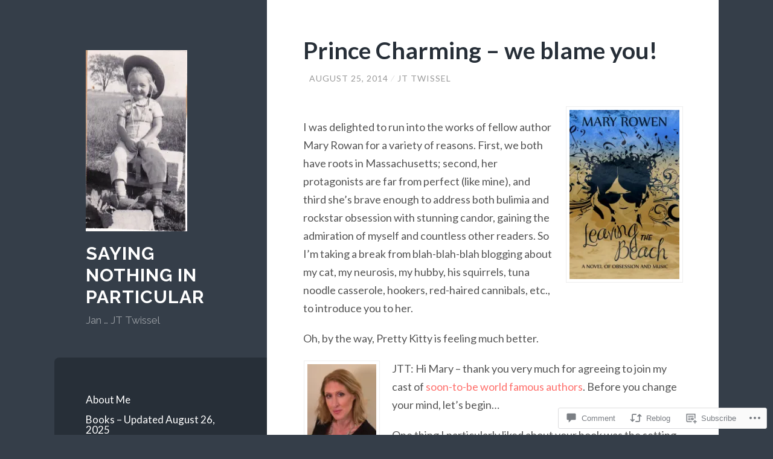

--- FILE ---
content_type: text/html; charset=UTF-8
request_url: https://jttwissel.com/2014/08/25/prince-charming-we-blame-you/
body_size: 36427
content:
<!DOCTYPE html>
<html lang="en">
<head>
<meta charset="UTF-8">
<meta name="viewport" content="width=device-width, initial-scale=1">
<title>Prince Charming &#8211; we blame you! | Saying nothing in particular</title>
<link rel="profile" href="http://gmpg.org/xfn/11">
<link rel="pingback" href="https://jttwissel.com/xmlrpc.php">

<meta name='robots' content='max-image-preview:large' />

<!-- Async WordPress.com Remote Login -->
<script id="wpcom_remote_login_js">
var wpcom_remote_login_extra_auth = '';
function wpcom_remote_login_remove_dom_node_id( element_id ) {
	var dom_node = document.getElementById( element_id );
	if ( dom_node ) { dom_node.parentNode.removeChild( dom_node ); }
}
function wpcom_remote_login_remove_dom_node_classes( class_name ) {
	var dom_nodes = document.querySelectorAll( '.' + class_name );
	for ( var i = 0; i < dom_nodes.length; i++ ) {
		dom_nodes[ i ].parentNode.removeChild( dom_nodes[ i ] );
	}
}
function wpcom_remote_login_final_cleanup() {
	wpcom_remote_login_remove_dom_node_classes( "wpcom_remote_login_msg" );
	wpcom_remote_login_remove_dom_node_id( "wpcom_remote_login_key" );
	wpcom_remote_login_remove_dom_node_id( "wpcom_remote_login_validate" );
	wpcom_remote_login_remove_dom_node_id( "wpcom_remote_login_js" );
	wpcom_remote_login_remove_dom_node_id( "wpcom_request_access_iframe" );
	wpcom_remote_login_remove_dom_node_id( "wpcom_request_access_styles" );
}

// Watch for messages back from the remote login
window.addEventListener( "message", function( e ) {
	if ( e.origin === "https://r-login.wordpress.com" ) {
		var data = {};
		try {
			data = JSON.parse( e.data );
		} catch( e ) {
			wpcom_remote_login_final_cleanup();
			return;
		}

		if ( data.msg === 'LOGIN' ) {
			// Clean up the login check iframe
			wpcom_remote_login_remove_dom_node_id( "wpcom_remote_login_key" );

			var id_regex = new RegExp( /^[0-9]+$/ );
			var token_regex = new RegExp( /^.*|.*|.*$/ );
			if (
				token_regex.test( data.token )
				&& id_regex.test( data.wpcomid )
			) {
				// We have everything we need to ask for a login
				var script = document.createElement( "script" );
				script.setAttribute( "id", "wpcom_remote_login_validate" );
				script.src = '/remote-login.php?wpcom_remote_login=validate'
					+ '&wpcomid=' + data.wpcomid
					+ '&token=' + encodeURIComponent( data.token )
					+ '&host=' + window.location.protocol
					+ '//' + window.location.hostname
					+ '&postid=1782'
					+ '&is_singular=1';
				document.body.appendChild( script );
			}

			return;
		}

		// Safari ITP, not logged in, so redirect
		if ( data.msg === 'LOGIN-REDIRECT' ) {
			window.location = 'https://wordpress.com/log-in?redirect_to=' + window.location.href;
			return;
		}

		// Safari ITP, storage access failed, remove the request
		if ( data.msg === 'LOGIN-REMOVE' ) {
			var css_zap = 'html { -webkit-transition: margin-top 1s; transition: margin-top 1s; } /* 9001 */ html { margin-top: 0 !important; } * html body { margin-top: 0 !important; } @media screen and ( max-width: 782px ) { html { margin-top: 0 !important; } * html body { margin-top: 0 !important; } }';
			var style_zap = document.createElement( 'style' );
			style_zap.type = 'text/css';
			style_zap.appendChild( document.createTextNode( css_zap ) );
			document.body.appendChild( style_zap );

			var e = document.getElementById( 'wpcom_request_access_iframe' );
			e.parentNode.removeChild( e );

			document.cookie = 'wordpress_com_login_access=denied; path=/; max-age=31536000';

			return;
		}

		// Safari ITP
		if ( data.msg === 'REQUEST_ACCESS' ) {
			console.log( 'request access: safari' );

			// Check ITP iframe enable/disable knob
			if ( wpcom_remote_login_extra_auth !== 'safari_itp_iframe' ) {
				return;
			}

			// If we are in a "private window" there is no ITP.
			var private_window = false;
			try {
				var opendb = window.openDatabase( null, null, null, null );
			} catch( e ) {
				private_window = true;
			}

			if ( private_window ) {
				console.log( 'private window' );
				return;
			}

			var iframe = document.createElement( 'iframe' );
			iframe.id = 'wpcom_request_access_iframe';
			iframe.setAttribute( 'scrolling', 'no' );
			iframe.setAttribute( 'sandbox', 'allow-storage-access-by-user-activation allow-scripts allow-same-origin allow-top-navigation-by-user-activation' );
			iframe.src = 'https://r-login.wordpress.com/remote-login.php?wpcom_remote_login=request_access&origin=' + encodeURIComponent( data.origin ) + '&wpcomid=' + encodeURIComponent( data.wpcomid );

			var css = 'html { -webkit-transition: margin-top 1s; transition: margin-top 1s; } /* 9001 */ html { margin-top: 46px !important; } * html body { margin-top: 46px !important; } @media screen and ( max-width: 660px ) { html { margin-top: 71px !important; } * html body { margin-top: 71px !important; } #wpcom_request_access_iframe { display: block; height: 71px !important; } } #wpcom_request_access_iframe { border: 0px; height: 46px; position: fixed; top: 0; left: 0; width: 100%; min-width: 100%; z-index: 99999; background: #23282d; } ';

			var style = document.createElement( 'style' );
			style.type = 'text/css';
			style.id = 'wpcom_request_access_styles';
			style.appendChild( document.createTextNode( css ) );
			document.body.appendChild( style );

			document.body.appendChild( iframe );
		}

		if ( data.msg === 'DONE' ) {
			wpcom_remote_login_final_cleanup();
		}
	}
}, false );

// Inject the remote login iframe after the page has had a chance to load
// more critical resources
window.addEventListener( "DOMContentLoaded", function( e ) {
	var iframe = document.createElement( "iframe" );
	iframe.style.display = "none";
	iframe.setAttribute( "scrolling", "no" );
	iframe.setAttribute( "id", "wpcom_remote_login_key" );
	iframe.src = "https://r-login.wordpress.com/remote-login.php"
		+ "?wpcom_remote_login=key"
		+ "&origin=aHR0cHM6Ly9qdHR3aXNzZWwuY29t"
		+ "&wpcomid=44849586"
		+ "&time=" + Math.floor( Date.now() / 1000 );
	document.body.appendChild( iframe );
}, false );
</script>
<link rel='dns-prefetch' href='//s0.wp.com' />
<link rel='dns-prefetch' href='//widgets.wp.com' />
<link rel='dns-prefetch' href='//fonts-api.wp.com' />
<link rel="alternate" type="application/rss+xml" title="Saying nothing in particular &raquo; Feed" href="https://jttwissel.com/feed/" />
<link rel="alternate" type="application/rss+xml" title="Saying nothing in particular &raquo; Comments Feed" href="https://jttwissel.com/comments/feed/" />
<link rel="alternate" type="application/rss+xml" title="Saying nothing in particular &raquo; Prince Charming &#8211; we blame&nbsp;you! Comments Feed" href="https://jttwissel.com/2014/08/25/prince-charming-we-blame-you/feed/" />
	<script type="text/javascript">
		/* <![CDATA[ */
		function addLoadEvent(func) {
			var oldonload = window.onload;
			if (typeof window.onload != 'function') {
				window.onload = func;
			} else {
				window.onload = function () {
					oldonload();
					func();
				}
			}
		}
		/* ]]> */
	</script>
	<link crossorigin='anonymous' rel='stylesheet' id='all-css-0-1' href='/_static/??-eJxtzEkKgDAQRNELGZs4EDfiWUJsxMzYHby+RARB3BQ8KD6cWZgUGSNDKCL7su2RwCJnbdxjCCnVWYtHggO9ZlxFTsQftYaogf+k3x2+4Vv1voRZqrHvpkHJwV5glDTa&cssminify=yes' type='text/css' media='all' />
<style id='wp-emoji-styles-inline-css'>

	img.wp-smiley, img.emoji {
		display: inline !important;
		border: none !important;
		box-shadow: none !important;
		height: 1em !important;
		width: 1em !important;
		margin: 0 0.07em !important;
		vertical-align: -0.1em !important;
		background: none !important;
		padding: 0 !important;
	}
/*# sourceURL=wp-emoji-styles-inline-css */
</style>
<link crossorigin='anonymous' rel='stylesheet' id='all-css-2-1' href='/wp-content/plugins/gutenberg-core/v22.2.0/build/styles/block-library/style.css?m=1764855221i&cssminify=yes' type='text/css' media='all' />
<style id='wp-block-library-inline-css'>
.has-text-align-justify {
	text-align:justify;
}
.has-text-align-justify{text-align:justify;}

/*# sourceURL=wp-block-library-inline-css */
</style><style id='wp-block-paragraph-inline-css'>
.is-small-text{font-size:.875em}.is-regular-text{font-size:1em}.is-large-text{font-size:2.25em}.is-larger-text{font-size:3em}.has-drop-cap:not(:focus):first-letter{float:left;font-size:8.4em;font-style:normal;font-weight:100;line-height:.68;margin:.05em .1em 0 0;text-transform:uppercase}body.rtl .has-drop-cap:not(:focus):first-letter{float:none;margin-left:.1em}p.has-drop-cap.has-background{overflow:hidden}:root :where(p.has-background){padding:1.25em 2.375em}:where(p.has-text-color:not(.has-link-color)) a{color:inherit}p.has-text-align-left[style*="writing-mode:vertical-lr"],p.has-text-align-right[style*="writing-mode:vertical-rl"]{rotate:180deg}
/*# sourceURL=/wp-content/plugins/gutenberg-core/v22.2.0/build/styles/block-library/paragraph/style.css */
</style>
<style id='global-styles-inline-css'>
:root{--wp--preset--aspect-ratio--square: 1;--wp--preset--aspect-ratio--4-3: 4/3;--wp--preset--aspect-ratio--3-4: 3/4;--wp--preset--aspect-ratio--3-2: 3/2;--wp--preset--aspect-ratio--2-3: 2/3;--wp--preset--aspect-ratio--16-9: 16/9;--wp--preset--aspect-ratio--9-16: 9/16;--wp--preset--color--black: #000000;--wp--preset--color--cyan-bluish-gray: #abb8c3;--wp--preset--color--white: #ffffff;--wp--preset--color--pale-pink: #f78da7;--wp--preset--color--vivid-red: #cf2e2e;--wp--preset--color--luminous-vivid-orange: #ff6900;--wp--preset--color--luminous-vivid-amber: #fcb900;--wp--preset--color--light-green-cyan: #7bdcb5;--wp--preset--color--vivid-green-cyan: #00d084;--wp--preset--color--pale-cyan-blue: #8ed1fc;--wp--preset--color--vivid-cyan-blue: #0693e3;--wp--preset--color--vivid-purple: #9b51e0;--wp--preset--gradient--vivid-cyan-blue-to-vivid-purple: linear-gradient(135deg,rgb(6,147,227) 0%,rgb(155,81,224) 100%);--wp--preset--gradient--light-green-cyan-to-vivid-green-cyan: linear-gradient(135deg,rgb(122,220,180) 0%,rgb(0,208,130) 100%);--wp--preset--gradient--luminous-vivid-amber-to-luminous-vivid-orange: linear-gradient(135deg,rgb(252,185,0) 0%,rgb(255,105,0) 100%);--wp--preset--gradient--luminous-vivid-orange-to-vivid-red: linear-gradient(135deg,rgb(255,105,0) 0%,rgb(207,46,46) 100%);--wp--preset--gradient--very-light-gray-to-cyan-bluish-gray: linear-gradient(135deg,rgb(238,238,238) 0%,rgb(169,184,195) 100%);--wp--preset--gradient--cool-to-warm-spectrum: linear-gradient(135deg,rgb(74,234,220) 0%,rgb(151,120,209) 20%,rgb(207,42,186) 40%,rgb(238,44,130) 60%,rgb(251,105,98) 80%,rgb(254,248,76) 100%);--wp--preset--gradient--blush-light-purple: linear-gradient(135deg,rgb(255,206,236) 0%,rgb(152,150,240) 100%);--wp--preset--gradient--blush-bordeaux: linear-gradient(135deg,rgb(254,205,165) 0%,rgb(254,45,45) 50%,rgb(107,0,62) 100%);--wp--preset--gradient--luminous-dusk: linear-gradient(135deg,rgb(255,203,112) 0%,rgb(199,81,192) 50%,rgb(65,88,208) 100%);--wp--preset--gradient--pale-ocean: linear-gradient(135deg,rgb(255,245,203) 0%,rgb(182,227,212) 50%,rgb(51,167,181) 100%);--wp--preset--gradient--electric-grass: linear-gradient(135deg,rgb(202,248,128) 0%,rgb(113,206,126) 100%);--wp--preset--gradient--midnight: linear-gradient(135deg,rgb(2,3,129) 0%,rgb(40,116,252) 100%);--wp--preset--font-size--small: 13px;--wp--preset--font-size--medium: 20px;--wp--preset--font-size--large: 36px;--wp--preset--font-size--x-large: 42px;--wp--preset--font-family--albert-sans: 'Albert Sans', sans-serif;--wp--preset--font-family--alegreya: Alegreya, serif;--wp--preset--font-family--arvo: Arvo, serif;--wp--preset--font-family--bodoni-moda: 'Bodoni Moda', serif;--wp--preset--font-family--bricolage-grotesque: 'Bricolage Grotesque', sans-serif;--wp--preset--font-family--cabin: Cabin, sans-serif;--wp--preset--font-family--chivo: Chivo, sans-serif;--wp--preset--font-family--commissioner: Commissioner, sans-serif;--wp--preset--font-family--cormorant: Cormorant, serif;--wp--preset--font-family--courier-prime: 'Courier Prime', monospace;--wp--preset--font-family--crimson-pro: 'Crimson Pro', serif;--wp--preset--font-family--dm-mono: 'DM Mono', monospace;--wp--preset--font-family--dm-sans: 'DM Sans', sans-serif;--wp--preset--font-family--dm-serif-display: 'DM Serif Display', serif;--wp--preset--font-family--domine: Domine, serif;--wp--preset--font-family--eb-garamond: 'EB Garamond', serif;--wp--preset--font-family--epilogue: Epilogue, sans-serif;--wp--preset--font-family--fahkwang: Fahkwang, sans-serif;--wp--preset--font-family--figtree: Figtree, sans-serif;--wp--preset--font-family--fira-sans: 'Fira Sans', sans-serif;--wp--preset--font-family--fjalla-one: 'Fjalla One', sans-serif;--wp--preset--font-family--fraunces: Fraunces, serif;--wp--preset--font-family--gabarito: Gabarito, system-ui;--wp--preset--font-family--ibm-plex-mono: 'IBM Plex Mono', monospace;--wp--preset--font-family--ibm-plex-sans: 'IBM Plex Sans', sans-serif;--wp--preset--font-family--ibarra-real-nova: 'Ibarra Real Nova', serif;--wp--preset--font-family--instrument-serif: 'Instrument Serif', serif;--wp--preset--font-family--inter: Inter, sans-serif;--wp--preset--font-family--josefin-sans: 'Josefin Sans', sans-serif;--wp--preset--font-family--jost: Jost, sans-serif;--wp--preset--font-family--libre-baskerville: 'Libre Baskerville', serif;--wp--preset--font-family--libre-franklin: 'Libre Franklin', sans-serif;--wp--preset--font-family--literata: Literata, serif;--wp--preset--font-family--lora: Lora, serif;--wp--preset--font-family--merriweather: Merriweather, serif;--wp--preset--font-family--montserrat: Montserrat, sans-serif;--wp--preset--font-family--newsreader: Newsreader, serif;--wp--preset--font-family--noto-sans-mono: 'Noto Sans Mono', sans-serif;--wp--preset--font-family--nunito: Nunito, sans-serif;--wp--preset--font-family--open-sans: 'Open Sans', sans-serif;--wp--preset--font-family--overpass: Overpass, sans-serif;--wp--preset--font-family--pt-serif: 'PT Serif', serif;--wp--preset--font-family--petrona: Petrona, serif;--wp--preset--font-family--piazzolla: Piazzolla, serif;--wp--preset--font-family--playfair-display: 'Playfair Display', serif;--wp--preset--font-family--plus-jakarta-sans: 'Plus Jakarta Sans', sans-serif;--wp--preset--font-family--poppins: Poppins, sans-serif;--wp--preset--font-family--raleway: Raleway, sans-serif;--wp--preset--font-family--roboto: Roboto, sans-serif;--wp--preset--font-family--roboto-slab: 'Roboto Slab', serif;--wp--preset--font-family--rubik: Rubik, sans-serif;--wp--preset--font-family--rufina: Rufina, serif;--wp--preset--font-family--sora: Sora, sans-serif;--wp--preset--font-family--source-sans-3: 'Source Sans 3', sans-serif;--wp--preset--font-family--source-serif-4: 'Source Serif 4', serif;--wp--preset--font-family--space-mono: 'Space Mono', monospace;--wp--preset--font-family--syne: Syne, sans-serif;--wp--preset--font-family--texturina: Texturina, serif;--wp--preset--font-family--urbanist: Urbanist, sans-serif;--wp--preset--font-family--work-sans: 'Work Sans', sans-serif;--wp--preset--spacing--20: 0.44rem;--wp--preset--spacing--30: 0.67rem;--wp--preset--spacing--40: 1rem;--wp--preset--spacing--50: 1.5rem;--wp--preset--spacing--60: 2.25rem;--wp--preset--spacing--70: 3.38rem;--wp--preset--spacing--80: 5.06rem;--wp--preset--shadow--natural: 6px 6px 9px rgba(0, 0, 0, 0.2);--wp--preset--shadow--deep: 12px 12px 50px rgba(0, 0, 0, 0.4);--wp--preset--shadow--sharp: 6px 6px 0px rgba(0, 0, 0, 0.2);--wp--preset--shadow--outlined: 6px 6px 0px -3px rgb(255, 255, 255), 6px 6px rgb(0, 0, 0);--wp--preset--shadow--crisp: 6px 6px 0px rgb(0, 0, 0);}:where(.is-layout-flex){gap: 0.5em;}:where(.is-layout-grid){gap: 0.5em;}body .is-layout-flex{display: flex;}.is-layout-flex{flex-wrap: wrap;align-items: center;}.is-layout-flex > :is(*, div){margin: 0;}body .is-layout-grid{display: grid;}.is-layout-grid > :is(*, div){margin: 0;}:where(.wp-block-columns.is-layout-flex){gap: 2em;}:where(.wp-block-columns.is-layout-grid){gap: 2em;}:where(.wp-block-post-template.is-layout-flex){gap: 1.25em;}:where(.wp-block-post-template.is-layout-grid){gap: 1.25em;}.has-black-color{color: var(--wp--preset--color--black) !important;}.has-cyan-bluish-gray-color{color: var(--wp--preset--color--cyan-bluish-gray) !important;}.has-white-color{color: var(--wp--preset--color--white) !important;}.has-pale-pink-color{color: var(--wp--preset--color--pale-pink) !important;}.has-vivid-red-color{color: var(--wp--preset--color--vivid-red) !important;}.has-luminous-vivid-orange-color{color: var(--wp--preset--color--luminous-vivid-orange) !important;}.has-luminous-vivid-amber-color{color: var(--wp--preset--color--luminous-vivid-amber) !important;}.has-light-green-cyan-color{color: var(--wp--preset--color--light-green-cyan) !important;}.has-vivid-green-cyan-color{color: var(--wp--preset--color--vivid-green-cyan) !important;}.has-pale-cyan-blue-color{color: var(--wp--preset--color--pale-cyan-blue) !important;}.has-vivid-cyan-blue-color{color: var(--wp--preset--color--vivid-cyan-blue) !important;}.has-vivid-purple-color{color: var(--wp--preset--color--vivid-purple) !important;}.has-black-background-color{background-color: var(--wp--preset--color--black) !important;}.has-cyan-bluish-gray-background-color{background-color: var(--wp--preset--color--cyan-bluish-gray) !important;}.has-white-background-color{background-color: var(--wp--preset--color--white) !important;}.has-pale-pink-background-color{background-color: var(--wp--preset--color--pale-pink) !important;}.has-vivid-red-background-color{background-color: var(--wp--preset--color--vivid-red) !important;}.has-luminous-vivid-orange-background-color{background-color: var(--wp--preset--color--luminous-vivid-orange) !important;}.has-luminous-vivid-amber-background-color{background-color: var(--wp--preset--color--luminous-vivid-amber) !important;}.has-light-green-cyan-background-color{background-color: var(--wp--preset--color--light-green-cyan) !important;}.has-vivid-green-cyan-background-color{background-color: var(--wp--preset--color--vivid-green-cyan) !important;}.has-pale-cyan-blue-background-color{background-color: var(--wp--preset--color--pale-cyan-blue) !important;}.has-vivid-cyan-blue-background-color{background-color: var(--wp--preset--color--vivid-cyan-blue) !important;}.has-vivid-purple-background-color{background-color: var(--wp--preset--color--vivid-purple) !important;}.has-black-border-color{border-color: var(--wp--preset--color--black) !important;}.has-cyan-bluish-gray-border-color{border-color: var(--wp--preset--color--cyan-bluish-gray) !important;}.has-white-border-color{border-color: var(--wp--preset--color--white) !important;}.has-pale-pink-border-color{border-color: var(--wp--preset--color--pale-pink) !important;}.has-vivid-red-border-color{border-color: var(--wp--preset--color--vivid-red) !important;}.has-luminous-vivid-orange-border-color{border-color: var(--wp--preset--color--luminous-vivid-orange) !important;}.has-luminous-vivid-amber-border-color{border-color: var(--wp--preset--color--luminous-vivid-amber) !important;}.has-light-green-cyan-border-color{border-color: var(--wp--preset--color--light-green-cyan) !important;}.has-vivid-green-cyan-border-color{border-color: var(--wp--preset--color--vivid-green-cyan) !important;}.has-pale-cyan-blue-border-color{border-color: var(--wp--preset--color--pale-cyan-blue) !important;}.has-vivid-cyan-blue-border-color{border-color: var(--wp--preset--color--vivid-cyan-blue) !important;}.has-vivid-purple-border-color{border-color: var(--wp--preset--color--vivid-purple) !important;}.has-vivid-cyan-blue-to-vivid-purple-gradient-background{background: var(--wp--preset--gradient--vivid-cyan-blue-to-vivid-purple) !important;}.has-light-green-cyan-to-vivid-green-cyan-gradient-background{background: var(--wp--preset--gradient--light-green-cyan-to-vivid-green-cyan) !important;}.has-luminous-vivid-amber-to-luminous-vivid-orange-gradient-background{background: var(--wp--preset--gradient--luminous-vivid-amber-to-luminous-vivid-orange) !important;}.has-luminous-vivid-orange-to-vivid-red-gradient-background{background: var(--wp--preset--gradient--luminous-vivid-orange-to-vivid-red) !important;}.has-very-light-gray-to-cyan-bluish-gray-gradient-background{background: var(--wp--preset--gradient--very-light-gray-to-cyan-bluish-gray) !important;}.has-cool-to-warm-spectrum-gradient-background{background: var(--wp--preset--gradient--cool-to-warm-spectrum) !important;}.has-blush-light-purple-gradient-background{background: var(--wp--preset--gradient--blush-light-purple) !important;}.has-blush-bordeaux-gradient-background{background: var(--wp--preset--gradient--blush-bordeaux) !important;}.has-luminous-dusk-gradient-background{background: var(--wp--preset--gradient--luminous-dusk) !important;}.has-pale-ocean-gradient-background{background: var(--wp--preset--gradient--pale-ocean) !important;}.has-electric-grass-gradient-background{background: var(--wp--preset--gradient--electric-grass) !important;}.has-midnight-gradient-background{background: var(--wp--preset--gradient--midnight) !important;}.has-small-font-size{font-size: var(--wp--preset--font-size--small) !important;}.has-medium-font-size{font-size: var(--wp--preset--font-size--medium) !important;}.has-large-font-size{font-size: var(--wp--preset--font-size--large) !important;}.has-x-large-font-size{font-size: var(--wp--preset--font-size--x-large) !important;}.has-albert-sans-font-family{font-family: var(--wp--preset--font-family--albert-sans) !important;}.has-alegreya-font-family{font-family: var(--wp--preset--font-family--alegreya) !important;}.has-arvo-font-family{font-family: var(--wp--preset--font-family--arvo) !important;}.has-bodoni-moda-font-family{font-family: var(--wp--preset--font-family--bodoni-moda) !important;}.has-bricolage-grotesque-font-family{font-family: var(--wp--preset--font-family--bricolage-grotesque) !important;}.has-cabin-font-family{font-family: var(--wp--preset--font-family--cabin) !important;}.has-chivo-font-family{font-family: var(--wp--preset--font-family--chivo) !important;}.has-commissioner-font-family{font-family: var(--wp--preset--font-family--commissioner) !important;}.has-cormorant-font-family{font-family: var(--wp--preset--font-family--cormorant) !important;}.has-courier-prime-font-family{font-family: var(--wp--preset--font-family--courier-prime) !important;}.has-crimson-pro-font-family{font-family: var(--wp--preset--font-family--crimson-pro) !important;}.has-dm-mono-font-family{font-family: var(--wp--preset--font-family--dm-mono) !important;}.has-dm-sans-font-family{font-family: var(--wp--preset--font-family--dm-sans) !important;}.has-dm-serif-display-font-family{font-family: var(--wp--preset--font-family--dm-serif-display) !important;}.has-domine-font-family{font-family: var(--wp--preset--font-family--domine) !important;}.has-eb-garamond-font-family{font-family: var(--wp--preset--font-family--eb-garamond) !important;}.has-epilogue-font-family{font-family: var(--wp--preset--font-family--epilogue) !important;}.has-fahkwang-font-family{font-family: var(--wp--preset--font-family--fahkwang) !important;}.has-figtree-font-family{font-family: var(--wp--preset--font-family--figtree) !important;}.has-fira-sans-font-family{font-family: var(--wp--preset--font-family--fira-sans) !important;}.has-fjalla-one-font-family{font-family: var(--wp--preset--font-family--fjalla-one) !important;}.has-fraunces-font-family{font-family: var(--wp--preset--font-family--fraunces) !important;}.has-gabarito-font-family{font-family: var(--wp--preset--font-family--gabarito) !important;}.has-ibm-plex-mono-font-family{font-family: var(--wp--preset--font-family--ibm-plex-mono) !important;}.has-ibm-plex-sans-font-family{font-family: var(--wp--preset--font-family--ibm-plex-sans) !important;}.has-ibarra-real-nova-font-family{font-family: var(--wp--preset--font-family--ibarra-real-nova) !important;}.has-instrument-serif-font-family{font-family: var(--wp--preset--font-family--instrument-serif) !important;}.has-inter-font-family{font-family: var(--wp--preset--font-family--inter) !important;}.has-josefin-sans-font-family{font-family: var(--wp--preset--font-family--josefin-sans) !important;}.has-jost-font-family{font-family: var(--wp--preset--font-family--jost) !important;}.has-libre-baskerville-font-family{font-family: var(--wp--preset--font-family--libre-baskerville) !important;}.has-libre-franklin-font-family{font-family: var(--wp--preset--font-family--libre-franklin) !important;}.has-literata-font-family{font-family: var(--wp--preset--font-family--literata) !important;}.has-lora-font-family{font-family: var(--wp--preset--font-family--lora) !important;}.has-merriweather-font-family{font-family: var(--wp--preset--font-family--merriweather) !important;}.has-montserrat-font-family{font-family: var(--wp--preset--font-family--montserrat) !important;}.has-newsreader-font-family{font-family: var(--wp--preset--font-family--newsreader) !important;}.has-noto-sans-mono-font-family{font-family: var(--wp--preset--font-family--noto-sans-mono) !important;}.has-nunito-font-family{font-family: var(--wp--preset--font-family--nunito) !important;}.has-open-sans-font-family{font-family: var(--wp--preset--font-family--open-sans) !important;}.has-overpass-font-family{font-family: var(--wp--preset--font-family--overpass) !important;}.has-pt-serif-font-family{font-family: var(--wp--preset--font-family--pt-serif) !important;}.has-petrona-font-family{font-family: var(--wp--preset--font-family--petrona) !important;}.has-piazzolla-font-family{font-family: var(--wp--preset--font-family--piazzolla) !important;}.has-playfair-display-font-family{font-family: var(--wp--preset--font-family--playfair-display) !important;}.has-plus-jakarta-sans-font-family{font-family: var(--wp--preset--font-family--plus-jakarta-sans) !important;}.has-poppins-font-family{font-family: var(--wp--preset--font-family--poppins) !important;}.has-raleway-font-family{font-family: var(--wp--preset--font-family--raleway) !important;}.has-roboto-font-family{font-family: var(--wp--preset--font-family--roboto) !important;}.has-roboto-slab-font-family{font-family: var(--wp--preset--font-family--roboto-slab) !important;}.has-rubik-font-family{font-family: var(--wp--preset--font-family--rubik) !important;}.has-rufina-font-family{font-family: var(--wp--preset--font-family--rufina) !important;}.has-sora-font-family{font-family: var(--wp--preset--font-family--sora) !important;}.has-source-sans-3-font-family{font-family: var(--wp--preset--font-family--source-sans-3) !important;}.has-source-serif-4-font-family{font-family: var(--wp--preset--font-family--source-serif-4) !important;}.has-space-mono-font-family{font-family: var(--wp--preset--font-family--space-mono) !important;}.has-syne-font-family{font-family: var(--wp--preset--font-family--syne) !important;}.has-texturina-font-family{font-family: var(--wp--preset--font-family--texturina) !important;}.has-urbanist-font-family{font-family: var(--wp--preset--font-family--urbanist) !important;}.has-work-sans-font-family{font-family: var(--wp--preset--font-family--work-sans) !important;}
/*# sourceURL=global-styles-inline-css */
</style>

<style id='classic-theme-styles-inline-css'>
/*! This file is auto-generated */
.wp-block-button__link{color:#fff;background-color:#32373c;border-radius:9999px;box-shadow:none;text-decoration:none;padding:calc(.667em + 2px) calc(1.333em + 2px);font-size:1.125em}.wp-block-file__button{background:#32373c;color:#fff;text-decoration:none}
/*# sourceURL=/wp-includes/css/classic-themes.min.css */
</style>
<link crossorigin='anonymous' rel='stylesheet' id='all-css-4-1' href='/_static/??-eJx9j8EOwjAIhl/IyvTgvBgfxXQtmZ2jbQrdfHxZll3U7ELgh48fYM7GpSgYBaiaPNY+RAaXCqpO2QroBKEPFkckHTs65gP8x+bgexTFecuN4HsfyWpjui4XZDYaKVQy8lQv3uMGlGzdy6i0rlgbQCnFrfmYMPpUwFZJZEWC+8GAi4OuhtHDhKVTaxWXN/m7Xo650+3UXprm3J6a6/ABpBt3RQ==&cssminify=yes' type='text/css' media='all' />
<link rel='stylesheet' id='verbum-gutenberg-css-css' href='https://widgets.wp.com/verbum-block-editor/block-editor.css?ver=1738686361' media='all' />
<link rel='stylesheet' id='wilson-raleway-css' href='https://fonts-api.wp.com/css?family=Raleway%3A400%2C700&#038;ver=6.9-RC2-61304' media='all' />
<link rel='stylesheet' id='wilson-latos-css' href='https://fonts-api.wp.com/css?family=Lato%3A400%2C700%2C400italic%2C700italic&#038;subset=latin%2Clatin-ext&#038;ver=6.9-RC2-61304' media='all' />
<link crossorigin='anonymous' rel='stylesheet' id='all-css-10-1' href='/_static/??-eJx9jsEKwjAQRH/IuFQr9SJ+irRhjVuTbMgmhP69qXgIVHqbgXkzAyUozT6hT5Be6FAg5AkKWWEPkhaLRy1ygCbnsgo2G/ICM6Yw6vfPg+MKPchrMOgxUiXkv9yUbsfXmu8BVYJmt3cj4mTZVGmgphq7BxlkZVmPiepYa9TTjhRX9O5u3XA5n6790PXzB09XcIE=&cssminify=yes' type='text/css' media='all' />
<link crossorigin='anonymous' rel='stylesheet' id='print-css-11-1' href='/wp-content/mu-plugins/global-print/global-print.css?m=1465851035i&cssminify=yes' type='text/css' media='print' />
<style id='jetpack-global-styles-frontend-style-inline-css'>
:root { --font-headings: unset; --font-base: unset; --font-headings-default: -apple-system,BlinkMacSystemFont,"Segoe UI",Roboto,Oxygen-Sans,Ubuntu,Cantarell,"Helvetica Neue",sans-serif; --font-base-default: -apple-system,BlinkMacSystemFont,"Segoe UI",Roboto,Oxygen-Sans,Ubuntu,Cantarell,"Helvetica Neue",sans-serif;}
/*# sourceURL=jetpack-global-styles-frontend-style-inline-css */
</style>
<link crossorigin='anonymous' rel='stylesheet' id='all-css-14-1' href='/_static/??-eJyNjcEKwjAQRH/IuFQj9SJ+isRsSLZusqWbUPx7W+lFBPEyzMDMPJhH46XUUCrkZkZukYrCEOro/GPLkEVWwcZBQZObAjrE59tSiXuvuoP/n25UPKh4cmxYouhH+HqrKeSFmyxElrvjX7iZMIaqsFQ2b+JEaFxBw6R13V7zpetPx8PZ9p0dXpQMX7Y=&cssminify=yes' type='text/css' media='all' />
<script type="text/javascript" id="jetpack_related-posts-js-extra">
/* <![CDATA[ */
var related_posts_js_options = {"post_heading":"h4"};
//# sourceURL=jetpack_related-posts-js-extra
/* ]]> */
</script>
<script type="text/javascript" id="wpcom-actionbar-placeholder-js-extra">
/* <![CDATA[ */
var actionbardata = {"siteID":"44849586","postID":"1782","siteURL":"https://jttwissel.com","xhrURL":"https://jttwissel.com/wp-admin/admin-ajax.php","nonce":"538b1bcb63","isLoggedIn":"","statusMessage":"","subsEmailDefault":"instantly","proxyScriptUrl":"https://s0.wp.com/wp-content/js/wpcom-proxy-request.js?m=1513050504i&amp;ver=20211021","shortlink":"https://wp.me/p32bqq-sK","i18n":{"followedText":"New posts from this site will now appear in your \u003Ca href=\"https://wordpress.com/reader\"\u003EReader\u003C/a\u003E","foldBar":"Collapse this bar","unfoldBar":"Expand this bar","shortLinkCopied":"Shortlink copied to clipboard."}};
//# sourceURL=wpcom-actionbar-placeholder-js-extra
/* ]]> */
</script>
<script type="text/javascript" id="jetpack-mu-wpcom-settings-js-before">
/* <![CDATA[ */
var JETPACK_MU_WPCOM_SETTINGS = {"assetsUrl":"https://s0.wp.com/wp-content/mu-plugins/jetpack-mu-wpcom-plugin/moon/jetpack_vendor/automattic/jetpack-mu-wpcom/src/build/"};
//# sourceURL=jetpack-mu-wpcom-settings-js-before
/* ]]> */
</script>
<script crossorigin='anonymous' type='text/javascript'  src='/_static/??-eJx1jcEOwiAQRH/I7dYm6Mn4KabCpgFhQVhS+/digkk9eJpM5uUNrgl0ZCEWDBWSr4vlgo4kzfrRO4YYGW+WNd6r9QYz+VnIQIpFym8bguXBlQPuxK4xXiDl+Nq+W5P5aqh8RveslLcee8FfCIJdcjvt8DVcjmelxvE0Tcq9AV2gTlk='></script>
<script type="text/javascript" id="rlt-proxy-js-after">
/* <![CDATA[ */
	rltInitialize( {"token":null,"iframeOrigins":["https:\/\/widgets.wp.com"]} );
//# sourceURL=rlt-proxy-js-after
/* ]]> */
</script>
<link rel="EditURI" type="application/rsd+xml" title="RSD" href="https://jttwissel.wordpress.com/xmlrpc.php?rsd" />
<meta name="generator" content="WordPress.com" />
<link rel="canonical" href="https://jttwissel.com/2014/08/25/prince-charming-we-blame-you/" />
<link rel='shortlink' href='https://wp.me/p32bqq-sK' />
<link rel="alternate" type="application/json+oembed" href="https://public-api.wordpress.com/oembed/?format=json&amp;url=https%3A%2F%2Fjttwissel.com%2F2014%2F08%2F25%2Fprince-charming-we-blame-you%2F&amp;for=wpcom-auto-discovery" /><link rel="alternate" type="application/xml+oembed" href="https://public-api.wordpress.com/oembed/?format=xml&amp;url=https%3A%2F%2Fjttwissel.com%2F2014%2F08%2F25%2Fprince-charming-we-blame-you%2F&amp;for=wpcom-auto-discovery" />
<!-- Jetpack Open Graph Tags -->
<meta property="og:type" content="article" />
<meta property="og:title" content="Prince Charming &#8211; we blame you!" />
<meta property="og:url" content="https://jttwissel.com/2014/08/25/prince-charming-we-blame-you/" />
<meta property="og:description" content="I was delighted to run into the works of fellow author Mary Rowan for a variety of reasons. First, we both have roots in Massachusetts; second, her protagonists are far from perfect (like mine), an…" />
<meta property="article:published_time" content="2014-08-25T06:24:37+00:00" />
<meta property="article:modified_time" content="2014-08-25T22:17:54+00:00" />
<meta property="og:site_name" content="Saying nothing in particular" />
<meta property="og:image" content="https://jttwissel.com/wp-content/uploads/2014/08/high-res-cover-leaving-the-beach.jpg?w=194" />
<meta property="og:image:width" content="194" />
<meta property="og:image:height" content="300" />
<meta property="og:image:alt" content="high-res-cover-leaving the beach" />
<meta property="og:locale" content="en_US" />
<meta property="article:publisher" content="https://www.facebook.com/WordPresscom" />
<meta name="twitter:creator" content="@jttwissel" />
<meta name="twitter:site" content="@jttwissel" />
<meta name="twitter:text:title" content="Prince Charming &#8211; we blame&nbsp;you!" />
<meta name="twitter:image" content="https://jttwissel.com/wp-content/uploads/2014/08/high-res-cover-leaving-the-beach.jpg?w=144" />
<meta name="twitter:image:alt" content="high-res-cover-leaving the beach" />
<meta name="twitter:card" content="summary" />

<!-- End Jetpack Open Graph Tags -->
<link rel='openid.server' href='https://jttwissel.com/?openidserver=1' />
<link rel='openid.delegate' href='https://jttwissel.com/' />
<link rel="search" type="application/opensearchdescription+xml" href="https://jttwissel.com/osd.xml" title="Saying nothing in particular" />
<link rel="search" type="application/opensearchdescription+xml" href="https://s1.wp.com/opensearch.xml" title="WordPress.com" />
		<style type="text/css">
			.recentcomments a {
				display: inline !important;
				padding: 0 !important;
				margin: 0 !important;
			}

			table.recentcommentsavatartop img.avatar, table.recentcommentsavatarend img.avatar {
				border: 0px;
				margin: 0;
			}

			table.recentcommentsavatartop a, table.recentcommentsavatarend a {
				border: 0px !important;
				background-color: transparent !important;
			}

			td.recentcommentsavatarend, td.recentcommentsavatartop {
				padding: 0px 0px 1px 0px;
				margin: 0px;
			}

			td.recentcommentstextend {
				border: none !important;
				padding: 0px 0px 2px 10px;
			}

			.rtl td.recentcommentstextend {
				padding: 0px 10px 2px 0px;
			}

			td.recentcommentstexttop {
				border: none;
				padding: 0px 0px 0px 10px;
			}

			.rtl td.recentcommentstexttop {
				padding: 0px 10px 0px 0px;
			}
		</style>
		<meta name="description" content="I was delighted to run into the works of fellow author Mary Rowan for a variety of reasons. First, we both have roots in Massachusetts; second, her protagonists are far from perfect (like mine), and third she’s brave enough to address both bulimia and rockstar obsession with stunning candor, gaining the admiration of myself and&hellip;" />
<link rel="icon" href="https://jttwissel.com/wp-content/uploads/2014/08/cropped-catlap.jpg?w=32" sizes="32x32" />
<link rel="icon" href="https://jttwissel.com/wp-content/uploads/2014/08/cropped-catlap.jpg?w=192" sizes="192x192" />
<link rel="apple-touch-icon" href="https://jttwissel.com/wp-content/uploads/2014/08/cropped-catlap.jpg?w=180" />
<meta name="msapplication-TileImage" content="https://jttwissel.com/wp-content/uploads/2014/08/cropped-catlap.jpg?w=270" />
<link crossorigin='anonymous' rel='stylesheet' id='all-css-0-3' href='/_static/??-eJydjtsKg0AMRH+oGqy00ofSTykag0R3N8FkEf++ll6gb23fZobDYWDRAiU5JYeYCw154GQwkmuL07NDFElw5YTQBcHJwBZWmks028H3hih9DmSA7SzZKLyh1/Cr8HEpc+jBcmc4szrLBn+0MnL69+rC/UBu4KKFim3JfA10113iuWoO9ak51tV+vAFFyXy4&cssminify=yes' type='text/css' media='all' />
</head>

<body class="wp-singular post-template-default single single-post postid-1782 single-format-standard wp-custom-logo wp-theme-pubwilson customizer-styles-applied individual-blog jetpack-reblog-enabled has-site-logo">
<div id="page" class="hfeed site">

	<a class="skip-link screen-reader-text" href="#content">Skip to content</a>
	<header id="masthead" class="site-header" role="banner">
		<div class="site-branding">
							<a href="https://jttwissel.com/" class="site-logo-link" rel="home" itemprop="url"><img width="168" height="300" src="https://jttwissel.com/wp-content/uploads/2013/01/cowboyjan.jpg?w=168" class="site-logo attachment-wilson-site-logo" alt="" decoding="async" data-size="wilson-site-logo" itemprop="logo" srcset="https://jttwissel.com/wp-content/uploads/2013/01/cowboyjan.jpg?w=168 168w, https://jttwissel.com/wp-content/uploads/2013/01/cowboyjan.jpg?w=336 336w, https://jttwissel.com/wp-content/uploads/2013/01/cowboyjan.jpg?w=84 84w" sizes="(max-width: 168px) 100vw, 168px" data-attachment-id="4" data-permalink="https://jttwissel.com/2013/01/06/why-nevada/cowboyjan/" data-orig-file="https://jttwissel.com/wp-content/uploads/2013/01/cowboyjan.jpg" data-orig-size="651,1164" data-comments-opened="1" data-image-meta="{&quot;aperture&quot;:&quot;0&quot;,&quot;credit&quot;:&quot;&quot;,&quot;camera&quot;:&quot;MP Navigator EX 4.1&quot;,&quot;caption&quot;:&quot;&quot;,&quot;created_timestamp&quot;:&quot;1357307895&quot;,&quot;copyright&quot;:&quot;&quot;,&quot;focal_length&quot;:&quot;0&quot;,&quot;iso&quot;:&quot;0&quot;,&quot;shutter_speed&quot;:&quot;0&quot;,&quot;title&quot;:&quot;&quot;}" data-image-title="CowboyJan" data-image-description="" data-image-caption="" data-medium-file="https://jttwissel.com/wp-content/uploads/2013/01/cowboyjan.jpg?w=168" data-large-file="https://jttwissel.com/wp-content/uploads/2013/01/cowboyjan.jpg?w=573" /></a>						<h1 class="site-title"><a href="https://jttwissel.com/" rel="home">Saying nothing in particular</a></h1>
			<h2 class="site-description">Jan &#8230; JT Twissel</h2>
		</div>

		<nav id="site-navigation" class="main-navigation" role="navigation">
			<h1><span class="screen-reader-text">Primary Menu</span></h1>
			<button class="menu-toggle"><span class="genericon genericon-menu"></span><span class="screen-reader-text">Menu</span></button>

			<div class="menu-pages-container"><ul id="menu-pages" class="menu"><li id="menu-item-9193" class="menu-item menu-item-type-post_type menu-item-object-page menu-item-9193"><a href="https://jttwissel.com/about/">About Me</a></li>
<li id="menu-item-9192" class="menu-item menu-item-type-post_type menu-item-object-page menu-item-9192"><a href="https://jttwissel.com/books/">Books &#8211; Updated August 26, 2025</a></li>
<li id="menu-item-16437" class="menu-item menu-item-type-post_type menu-item-object-page menu-item-16437"><a href="https://jttwissel.com/storytime/">StoryTime</a></li>
</ul></div>		</nav><!-- #site-navigation -->
	</header><!-- #masthead -->

	<div id="content" class="site-content">

	<div id="primary" class="content-area">
		<main id="main" class="site-main" role="main">

		
			
<article id="post-1782" class="post-1782 post type-post status-publish format-standard hentry category-interviews">
	<header class="entry-header">
					<h1 class="entry-title">Prince Charming &#8211; we blame&nbsp;you!</h1>				<div class="entry-meta">
			<span class="posted-on"><a href="https://jttwissel.com/2014/08/25/prince-charming-we-blame-you/" rel="bookmark"><time class="entry-date published" datetime="2014-08-25T06:24:37+00:00">August 25, 2014</time><time class="updated" datetime="2014-08-25T22:17:54+00:00">August 25, 2014</time></a></span><span class="byline"><span class="author vcard"><a class="url fn n" href="https://jttwissel.com/author/forumtfs/">JT Twissel</a></span></span>					</div><!-- .entry-meta -->
	</header><!-- .entry-header -->

	<div class="entry-content">
		<p><a href="https://jttwissel.com/wp-content/uploads/2014/08/high-res-cover-leaving-the-beach.jpg"><img data-attachment-id="1793" data-permalink="https://jttwissel.com/2014/08/25/prince-charming-we-blame-you/high-res-cover-leaving-the-beach/" data-orig-file="https://jttwissel.com/wp-content/uploads/2014/08/high-res-cover-leaving-the-beach.jpg" data-orig-size="3300,5100" data-comments-opened="1" data-image-meta="{&quot;aperture&quot;:&quot;0&quot;,&quot;credit&quot;:&quot;&quot;,&quot;camera&quot;:&quot;&quot;,&quot;caption&quot;:&quot;&quot;,&quot;created_timestamp&quot;:&quot;0&quot;,&quot;copyright&quot;:&quot;&quot;,&quot;focal_length&quot;:&quot;0&quot;,&quot;iso&quot;:&quot;0&quot;,&quot;shutter_speed&quot;:&quot;0&quot;,&quot;title&quot;:&quot;&quot;,&quot;orientation&quot;:&quot;1&quot;}" data-image-title="high-res-cover-leaving the beach" data-image-description="" data-image-caption="" data-medium-file="https://jttwissel.com/wp-content/uploads/2014/08/high-res-cover-leaving-the-beach.jpg?w=194" data-large-file="https://jttwissel.com/wp-content/uploads/2014/08/high-res-cover-leaving-the-beach.jpg?w=663" class="alignright wp-image-1793 size-medium" src="https://jttwissel.com/wp-content/uploads/2014/08/high-res-cover-leaving-the-beach.jpg?w=194&#038;h=300" alt="high-res-cover-leaving the beach" width="194" height="300" srcset="https://jttwissel.com/wp-content/uploads/2014/08/high-res-cover-leaving-the-beach.jpg?w=194 194w, https://jttwissel.com/wp-content/uploads/2014/08/high-res-cover-leaving-the-beach.jpg?w=388 388w, https://jttwissel.com/wp-content/uploads/2014/08/high-res-cover-leaving-the-beach.jpg?w=97 97w" sizes="(max-width: 194px) 100vw, 194px" /></a></p>
<p>I was delighted to run into the works of fellow author Mary Rowan for a variety of reasons. First, we both have roots in Massachusetts; second, her protagonists are far from perfect (like mine), and third she’s brave enough to address both bulimia and rockstar obsession with stunning candor, gaining the admiration of myself and countless other readers. So I’m taking a break from blah-blah-blah blogging about my cat, my neurosis, my hubby, his squirrels, tuna noodle casserole, hookers, red-haired cannibals, etc., to introduce you to her.</p>
<p>Oh, by the way, Pretty Kitty is feeling much better.</p>
<div data-shortcode="caption" id="attachment_1794" style="width: 129px" class="wp-caption alignleft"><a href="https://jttwissel.com/wp-content/uploads/2014/08/headshot-smaller.jpg"><img aria-describedby="caption-attachment-1794" data-attachment-id="1794" data-permalink="https://jttwissel.com/2014/08/25/prince-charming-we-blame-you/headshot-smaller/" data-orig-file="https://jttwissel.com/wp-content/uploads/2014/08/headshot-smaller.jpg" data-orig-size="119,149" data-comments-opened="1" data-image-meta="{&quot;aperture&quot;:&quot;0&quot;,&quot;credit&quot;:&quot;&quot;,&quot;camera&quot;:&quot;&quot;,&quot;caption&quot;:&quot;&quot;,&quot;created_timestamp&quot;:&quot;0&quot;,&quot;copyright&quot;:&quot;Michael F Horgan&quot;,&quot;focal_length&quot;:&quot;0&quot;,&quot;iso&quot;:&quot;0&quot;,&quot;shutter_speed&quot;:&quot;0&quot;,&quot;title&quot;:&quot;&quot;,&quot;orientation&quot;:&quot;0&quot;}" data-image-title="headshot&amp;#8211;smaller" data-image-description="" data-image-caption="&lt;p&gt;Mary Rowan, Leaving the Beach, Living by Ear&lt;/p&gt;
" data-medium-file="https://jttwissel.com/wp-content/uploads/2014/08/headshot-smaller.jpg?w=119" data-large-file="https://jttwissel.com/wp-content/uploads/2014/08/headshot-smaller.jpg?w=119" class="wp-image-1794 size-full" src="https://jttwissel.com/wp-content/uploads/2014/08/headshot-smaller.jpg?w=788" alt="headshot--smaller"   /></a><p id="caption-attachment-1794" class="wp-caption-text">Mary says &#8220;Hi!&#8221;</p></div>
<p>JTT: Hi Mary &#8211; thank you very much for agreeing to join my cast of <a title="Author Interviews" href="https://jttwissel.com/author-interviews/">soon-to-be world famous authors</a>. Before you change your mind, let’s begin&#8230;</p>
<p>One thing I particularly liked about your book was the setting.  As I’ve probably mentioned, my mother’s family is from a small town in Massachusetts.  Prior to the mass shipment of textile jobs to China and India, it was a typical &#8220;Our Town&#8221; sort of place to live.  Then, with jobs gone, it started to go into decline. However, somehow it hung on and still remains one of my favorite places to visit.  Please tell us a bit about where you grew up and how that influenced your writing.</p>
<div data-shortcode="caption" id="attachment_1786" style="width: 160px" class="wp-caption alignright"><a href="https://jttwissel.com/wp-content/uploads/2014/08/milltown.jpeg"><img aria-describedby="caption-attachment-1786" data-attachment-id="1786" data-permalink="https://jttwissel.com/2014/08/25/prince-charming-we-blame-you/milltown/" data-orig-file="https://jttwissel.com/wp-content/uploads/2014/08/milltown.jpeg" data-orig-size="300,242" data-comments-opened="1" data-image-meta="{&quot;aperture&quot;:&quot;0&quot;,&quot;credit&quot;:&quot;&quot;,&quot;camera&quot;:&quot;&quot;,&quot;caption&quot;:&quot;&quot;,&quot;created_timestamp&quot;:&quot;0&quot;,&quot;copyright&quot;:&quot;&quot;,&quot;focal_length&quot;:&quot;0&quot;,&quot;iso&quot;:&quot;0&quot;,&quot;shutter_speed&quot;:&quot;0&quot;,&quot;title&quot;:&quot;&quot;,&quot;orientation&quot;:&quot;0&quot;}" data-image-title="milltown" data-image-description="" data-image-caption="" data-medium-file="https://jttwissel.com/wp-content/uploads/2014/08/milltown.jpeg?w=300" data-large-file="https://jttwissel.com/wp-content/uploads/2014/08/milltown.jpeg?w=300" class="wp-image-1786 size-thumbnail" src="https://jttwissel.com/wp-content/uploads/2014/08/milltown.jpeg?w=150&#038;h=121" alt="milltown" width="150" height="121" srcset="https://jttwissel.com/wp-content/uploads/2014/08/milltown.jpeg?w=150 150w, https://jttwissel.com/wp-content/uploads/2014/08/milltown.jpeg 300w" sizes="(max-width: 150px) 100vw, 150px" /></a><p id="caption-attachment-1786" class="wp-caption-text">Lawrence MA during happier times. (from Bing images)</p></div>
<p><strong>MR:</strong> That’s very interesting about your hometown. I love the mill towns in Massachusetts, and as you probably know, many of them are now enjoying revivals. When I was born, my parents lived downstairs in my grandfather’s house in Lawrence—a mill city—but when I was five, we moved to a neighboring suburb called North Andover. I went to Catholic school in North Andover until eighth grade, then transitioned to public high school, and my freshman year was truly miserable. Not only did I have very few friends, but my infant brother had died the previous year (he was only five days old) so my whole family—especially my mother—was still dealing with a lot of grief. Memories of that year helped me write about Erin’s feelings of isolation in <em>Leaving the Beach.</em> Fortunately, I made friends during sophomore year and high school improved significantly for me. Poor Erin wasn’t so lucky!</p>
<p><strong>JTT:</strong> Very sorry to hear about the death of your brother. Yes, a child’s death is something parents never get over.</p>
<p>Moving on &#8211;  your book brought back memories of my twenties when physically I was an adult but mentally I still believed in knights in shining white armor. How is Erin’s journey similar to your own?</p>
<div data-shortcode="caption" id="attachment_1787" style="width: 197px" class="wp-caption alignright"><a href="https://jttwissel.com/wp-content/uploads/2014/08/princecharming.jpeg"><img aria-describedby="caption-attachment-1787" data-attachment-id="1787" data-permalink="https://jttwissel.com/2014/08/25/prince-charming-we-blame-you/princecharming/" data-orig-file="https://jttwissel.com/wp-content/uploads/2014/08/princecharming.jpeg" data-orig-size="187,300" data-comments-opened="1" data-image-meta="{&quot;aperture&quot;:&quot;0&quot;,&quot;credit&quot;:&quot;&quot;,&quot;camera&quot;:&quot;&quot;,&quot;caption&quot;:&quot;&quot;,&quot;created_timestamp&quot;:&quot;0&quot;,&quot;copyright&quot;:&quot;&quot;,&quot;focal_length&quot;:&quot;0&quot;,&quot;iso&quot;:&quot;0&quot;,&quot;shutter_speed&quot;:&quot;0&quot;,&quot;title&quot;:&quot;&quot;,&quot;orientation&quot;:&quot;0&quot;}" data-image-title="PrinceCharming" data-image-description="" data-image-caption="" data-medium-file="https://jttwissel.com/wp-content/uploads/2014/08/princecharming.jpeg?w=187" data-large-file="https://jttwissel.com/wp-content/uploads/2014/08/princecharming.jpeg?w=187" loading="lazy" class="wp-image-1787 size-full" src="https://jttwissel.com/wp-content/uploads/2014/08/princecharming.jpeg?w=788" alt="PrinceCharming"   srcset="https://jttwissel.com/wp-content/uploads/2014/08/princecharming.jpeg 187w, https://jttwissel.com/wp-content/uploads/2014/08/princecharming.jpeg?w=94&amp;h=150 94w" sizes="(max-width: 187px) 100vw, 187px" /></a><p id="caption-attachment-1787" class="wp-caption-text">Oh Princie, Princie, Princie! How many bad relationships have  you been responsible for? Tut!</p></div>
<p><strong>MR:</strong> Well, <em>some</em> young women have realistic expectations about relationships, but I wasn’t one of them! Maybe I read too many romance novels and saw too many romantic comedies as a kid, but I truly believed—as Erin does—that the perfect guy was out there, waiting for me. It took years—and a few bad boyfriends—before I realized that some of the best relationships thrive in spite of—or perhaps because of—the fact that perfection can’t exist in this world.</p>
<p><strong>JTT:</strong> Erin’s experience, which you’ve so beautifully drawn, is something I have no doubt many young women go through. For me, it was all those Disney movies &#8211; Sleeping Beauty, Cinderella!</p>
<p>Another thing I was impressed with is how honestly you dealt with the subject of obsession.  I shudder to think of the hours I wasted daydreaming about a kismet encounter with the Beatles. Of course, Erin actually does encounter a rock star. Without revealing the plot, can you tell us if this scene was inspired by a real life experience?</p>
<p><strong>MR</strong>: It wasn’t—that scene was entirely made up. But it was based on some very real fantasies about kismet encounters with various rock stars.</p>
<div data-shortcode="caption" id="attachment_1391" style="width: 160px" class="wp-caption alignleft"><a href="https://jttwissel.com/wp-content/uploads/2014/03/beatlesmahjan.jpg"><img aria-describedby="caption-attachment-1391" data-attachment-id="1391" data-permalink="https://jttwissel.com/2014/03/29/the-last-ferry-to-dover/beatlesmahjan/" data-orig-file="https://jttwissel.com/wp-content/uploads/2014/03/beatlesmahjan.jpg" data-orig-size="1008,740" data-comments-opened="1" data-image-meta="{&quot;aperture&quot;:&quot;0&quot;,&quot;credit&quot;:&quot;&quot;,&quot;camera&quot;:&quot;Canon MX410 series&quot;,&quot;caption&quot;:&quot;&quot;,&quot;created_timestamp&quot;:&quot;1396021497&quot;,&quot;copyright&quot;:&quot;&quot;,&quot;focal_length&quot;:&quot;0&quot;,&quot;iso&quot;:&quot;0&quot;,&quot;shutter_speed&quot;:&quot;0&quot;,&quot;title&quot;:&quot;&quot;}" data-image-title="BeatlesMahJan" data-image-description="" data-image-caption="" data-medium-file="https://jttwissel.com/wp-content/uploads/2014/03/beatlesmahjan.jpg?w=300" data-large-file="https://jttwissel.com/wp-content/uploads/2014/03/beatlesmahjan.jpg?w=788" loading="lazy" class="wp-image-1391 size-thumbnail" src="https://jttwissel.com/wp-content/uploads/2014/03/beatlesmahjan.jpg?w=150&#038;h=110" alt="BeatlesMahJan" width="150" height="110" srcset="https://jttwissel.com/wp-content/uploads/2014/03/beatlesmahjan.jpg?w=150 150w, https://jttwissel.com/wp-content/uploads/2014/03/beatlesmahjan.jpg?w=300 300w" sizes="(max-width: 150px) 100vw, 150px" /></a><p id="caption-attachment-1391" class="wp-caption-text">Hanging with the Beatles &#8211; in my dreams!</p></div>
<p><strong>JTT:</strong>  That&#8217;s too bad!  I never had any kismet moments with an idol either.  Course, I probably would have run the opposite direction which brings me to the topic of low self esteem. Erin’s low esteem and her turn towards self-destructive acts were gut wrenching to me because I’ve struggled with weight issues throughout my life. Where can friends and family find help in dealing with loved ones who suffer from this deadly disease?</p>
<p><strong>MR:</strong> If the person doesn’t have health insurance or doesn’t feel comfortable calling their insurance company, NEDA is a wonderful resource. NEDA is the <a href="www.nationaleatingdisorders.org">National Eating Disorders Association</a>, and their website contains a plethora of information. They also have a live, toll-free helpline. (www.nationaleatingdisorders.org) Another option is calling your health insurance company’s customer service number and explaining the problem. Health insurance providers can often recommend a therapist or treatment facility and also provide practical information about medical referrals, necessary forms, etc.</p>
<p><strong>Q.</strong> Thanks for that info, Mary.  Changing the topic, in both <em>Leaving the Beach</em> and my book (The Graduation Present) college aged women set off for Europe where both have adventures, some good and some bad. I’m assuming you probably pulled those scenes from memories of a real trip.  Can you tell me the one memory or lesson learned?  Thing you would have done differently?</p>
<div data-shortcode="caption" id="attachment_1788" style="width: 228px" class="wp-caption alignright"><a href="https://jttwissel.com/wp-content/uploads/2014/08/musicdied.jpeg"><img aria-describedby="caption-attachment-1788" data-attachment-id="1788" data-permalink="https://jttwissel.com/2014/08/25/prince-charming-we-blame-you/musicdied/" data-orig-file="https://jttwissel.com/wp-content/uploads/2014/08/musicdied.jpeg" data-orig-size="218,300" data-comments-opened="1" data-image-meta="{&quot;aperture&quot;:&quot;0&quot;,&quot;credit&quot;:&quot;&quot;,&quot;camera&quot;:&quot;&quot;,&quot;caption&quot;:&quot;&quot;,&quot;created_timestamp&quot;:&quot;0&quot;,&quot;copyright&quot;:&quot;&quot;,&quot;focal_length&quot;:&quot;0&quot;,&quot;iso&quot;:&quot;0&quot;,&quot;shutter_speed&quot;:&quot;0&quot;,&quot;title&quot;:&quot;&quot;,&quot;orientation&quot;:&quot;0&quot;}" data-image-title="MusicDied" data-image-description="" data-image-caption="" data-medium-file="https://jttwissel.com/wp-content/uploads/2014/08/musicdied.jpeg?w=218" data-large-file="https://jttwissel.com/wp-content/uploads/2014/08/musicdied.jpeg?w=218" loading="lazy" class="wp-image-1788 size-full" src="https://jttwissel.com/wp-content/uploads/2014/08/musicdied.jpeg?w=788" alt="MusicDied"   srcset="https://jttwissel.com/wp-content/uploads/2014/08/musicdied.jpeg 218w, https://jttwissel.com/wp-content/uploads/2014/08/musicdied.jpeg?w=109&amp;h=150 109w" sizes="(max-width: 218px) 100vw, 218px" /></a><p id="caption-attachment-1788" class="wp-caption-text">Mary?  Singing on the streets of Paris?</p></div>
<p><strong>MR:</strong> That’s a tough question, because when I went off to Europe—I spent my junior year of college in Switzerland—I was very immature. Much more immature than Riley in The Graduation Present. So I did some crazy things that I wouldn’t recommend to others. But one thing I did get to do was play guitar with a friend on a street corner in Paris. We were having drinks in the Latin Quarter and asked a couple of buskers to play “The Day the Music Died.” But the buskers didn’t know that song, and when we tried to tell them the chords, they handed us their guitars and said, “You play it.” That little experience was the kernel for another novel of mine, called<em> Living by Ear</em>, which is about a street musician in Boston.<em> Living by Ear</em> was self-published in 2013, and will be republished by Booktrope this September.</p>
<p><strong>JTT:</strong> Wow! It’s hard to imagine anyone more immature than Riley O’Tannen!  That&#8217;s a great story!  I was foolish enough to hang out with a couple of American guys who decided to roast a hotdog in the eternal flame under the Arch de Triomphe.  That didn&#8217;t go over too well with the French!</p>
<div data-shortcode="caption" id="attachment_1796" style="width: 310px" class="wp-caption alignright"><a href="https://jttwissel.com/wp-content/uploads/2014/08/spencer-on-beach.jpg"><img aria-describedby="caption-attachment-1796" data-attachment-id="1796" data-permalink="https://jttwissel.com/2014/08/25/prince-charming-we-blame-you/spencer-on-beach/" data-orig-file="https://jttwissel.com/wp-content/uploads/2014/08/spencer-on-beach.jpg" data-orig-size="4320,2432" data-comments-opened="1" data-image-meta="{&quot;aperture&quot;:&quot;2.4&quot;,&quot;credit&quot;:&quot;&quot;,&quot;camera&quot;:&quot;XT1049&quot;,&quot;caption&quot;:&quot;&quot;,&quot;created_timestamp&quot;:&quot;1399131652&quot;,&quot;copyright&quot;:&quot;&quot;,&quot;focal_length&quot;:&quot;4.499&quot;,&quot;iso&quot;:&quot;160&quot;,&quot;shutter_speed&quot;:&quot;0.00141&quot;,&quot;title&quot;:&quot;&quot;,&quot;orientation&quot;:&quot;0&quot;}" data-image-title="spencer on beach" data-image-description="" data-image-caption="" data-medium-file="https://jttwissel.com/wp-content/uploads/2014/08/spencer-on-beach.jpg?w=300" data-large-file="https://jttwissel.com/wp-content/uploads/2014/08/spencer-on-beach.jpg?w=788" loading="lazy" class="wp-image-1796 size-medium" src="https://jttwissel.com/wp-content/uploads/2014/08/spencer-on-beach.jpg?w=300&#038;h=168" alt="spencer on beach" width="300" height="168" srcset="https://jttwissel.com/wp-content/uploads/2014/08/spencer-on-beach.jpg?w=300 300w, https://jttwissel.com/wp-content/uploads/2014/08/spencer-on-beach.jpg?w=600 600w, https://jttwissel.com/wp-content/uploads/2014/08/spencer-on-beach.jpg?w=150 150w" sizes="(max-width: 300px) 100vw, 300px" /></a><p id="caption-attachment-1796" class="wp-caption-text">Mary&#8217;s very happy dog Spencer!</p></div>
<p>Now to the important stuff: Where can people purchase your book?  Website? Twitter? etc.</p>
<p><strong>MR:</strong> It’s available on <a href="http://amzn.to/1zdtNnK%20">Amazon, </a>and in a couple of independent bookstores in the Boston area.</p>
<p><b>JTT: </b>Last, what’s the most outrageous tweet you ever sent out?</p>
<p><strong>MR</strong>: Ha! I don’t send outrageous tweets, because I’m still not that comfortable on Twitter. But if people want to follow me, I’m at @maryjrowen</p>
<p><strong>JTT:</strong> I was pretty uncomfortable on Twitter at first too and then I realized that zillions of tweets go out per second so if I send out a few that are, let’s say goof-ball stupid, they’ll soon get buried beneath the avalanche. I have a couple of books of famous quotes that I’ll copy from just to say in the game.  Cheating I know, but there you have it!</p>
<p>It&#8217;s been fabulous getting to know you a little better, Mary. Thanks again!  Read more about Mary here:  http://www.maryrowan.com</p>
<div data-shortcode="caption" id="attachment_1749" style="width: 156px" class="wp-caption alignleft"><a href="https://jttwissel.com/wp-content/uploads/2014/08/catlap.jpg"><img aria-describedby="caption-attachment-1749" data-attachment-id="1749" data-permalink="https://jttwissel.com/catlap-2/" data-orig-file="https://jttwissel.com/wp-content/uploads/2014/08/catlap.jpg" data-orig-size="1404,1434" data-comments-opened="1" data-image-meta="{&quot;aperture&quot;:&quot;0&quot;,&quot;credit&quot;:&quot;&quot;,&quot;camera&quot;:&quot;Canon MX410 series&quot;,&quot;caption&quot;:&quot;&quot;,&quot;created_timestamp&quot;:&quot;1404914572&quot;,&quot;copyright&quot;:&quot;&quot;,&quot;focal_length&quot;:&quot;0&quot;,&quot;iso&quot;:&quot;0&quot;,&quot;shutter_speed&quot;:&quot;0&quot;,&quot;title&quot;:&quot;&quot;,&quot;orientation&quot;:&quot;1&quot;}" data-image-title="Catlap" data-image-description="" data-image-caption="" data-medium-file="https://jttwissel.com/wp-content/uploads/2014/08/catlap.jpg?w=294" data-large-file="https://jttwissel.com/wp-content/uploads/2014/08/catlap.jpg?w=788" loading="lazy" class="wp-image-1749 size-thumbnail" src="https://jttwissel.com/wp-content/uploads/2014/08/catlap.jpg?w=146&#038;h=150" alt="Catlap" width="146" height="150" srcset="https://jttwissel.com/wp-content/uploads/2014/08/catlap.jpg?w=146 146w, https://jttwissel.com/wp-content/uploads/2014/08/catlap.jpg?w=292 292w" sizes="(max-width: 146px) 100vw, 146px" /></a><p id="caption-attachment-1749" class="wp-caption-text">Jan, blah-blah-blah blogging with a cat&#8217;s butt in her face.</p></div>
<p><span style="color:#993300;"><strong>Readers</strong> &#8211; it&#8217;s hard to believe but I&#8217;m rapidly approaching my 100th blog!  Thanks so much to those of you who&#8217;ve stuck with me through the good, bad, and boring.  It means more to me than I can say.  So what should I blog about for that 100th post?  Maybe I should just repost my most popular post to date.  What do you think?</span></p>
<div id="jp-post-flair" class="sharedaddy sd-like-enabled sd-sharing-enabled"><div class="sharedaddy sd-sharing-enabled"><div class="robots-nocontent sd-block sd-social sd-social-icon-text sd-sharing"><h3 class="sd-title">Share this:</h3><div class="sd-content"><ul><li class="share-twitter"><a rel="nofollow noopener noreferrer"
				data-shared="sharing-twitter-1782"
				class="share-twitter sd-button share-icon"
				href="https://jttwissel.com/2014/08/25/prince-charming-we-blame-you/?share=twitter"
				target="_blank"
				aria-labelledby="sharing-twitter-1782"
				>
				<span id="sharing-twitter-1782" hidden>Click to share on X (Opens in new window)</span>
				<span>X</span>
			</a></li><li class="share-facebook"><a rel="nofollow noopener noreferrer"
				data-shared="sharing-facebook-1782"
				class="share-facebook sd-button share-icon"
				href="https://jttwissel.com/2014/08/25/prince-charming-we-blame-you/?share=facebook"
				target="_blank"
				aria-labelledby="sharing-facebook-1782"
				>
				<span id="sharing-facebook-1782" hidden>Click to share on Facebook (Opens in new window)</span>
				<span>Facebook</span>
			</a></li><li class="share-end"></li></ul></div></div></div><div class='sharedaddy sd-block sd-like jetpack-likes-widget-wrapper jetpack-likes-widget-unloaded' id='like-post-wrapper-44849586-1782-6960eb612ddb3' data-src='//widgets.wp.com/likes/index.html?ver=20260109#blog_id=44849586&amp;post_id=1782&amp;origin=jttwissel.wordpress.com&amp;obj_id=44849586-1782-6960eb612ddb3&amp;domain=jttwissel.com' data-name='like-post-frame-44849586-1782-6960eb612ddb3' data-title='Like or Reblog'><div class='likes-widget-placeholder post-likes-widget-placeholder' style='height: 55px;'><span class='button'><span>Like</span></span> <span class='loading'>Loading...</span></div><span class='sd-text-color'></span><a class='sd-link-color'></a></div>
<div id='jp-relatedposts' class='jp-relatedposts' >
	<h3 class="jp-relatedposts-headline"><em>Related</em></h3>
</div></div>			</div><!-- .entry-content -->

	<footer class="entry-footer">
				<span class="cat-links">
			Categories: <a href="https://jttwissel.com/category/interviews/" rel="category tag">Interviews</a>		</span>
		
			</footer><!-- .entry-footer -->
</article><!-- #post-## -->

				<nav class="navigation post-navigation" role="navigation">
		<h1 class="screen-reader-text">Post navigation</h1>
		<div class="nav-links">
			<div class="nav-previous"><a href="https://jttwissel.com/2014/08/01/the-league-of-vile-but-witty-literary-reviewers/" rel="prev"><span class="meta-nav">&larr;</span> The League of Vile but Witty Literary&nbsp;Reviewers</a></div><div class="nav-next"><a href="https://jttwissel.com/2014/09/24/live-your-passions-charlie-costello/" rel="next">Live Your Passions &#8211; Charlie&nbsp;Costello <span class="meta-nav">&rarr;</span></a></div>		</div><!-- .nav-links -->
	</nav><!-- .navigation -->
	
			
<div id="comments" class="comments-area">

	
			<h2 class="comments-title">
			8 thoughts on &ldquo;<span>Prince Charming &#8211; we blame&nbsp;you!</span>&rdquo;		</h2>

		
		<ol class="comment-list">
					<li id="comment-3707" class="comment byuser comment-author-labelsandsuch even thread-even depth-1">
			<article id="div-comment-3707" class="comment-body">
				<footer class="comment-meta">
					<div class="comment-author vcard">
						<img referrerpolicy="no-referrer" alt='Jude ODell&#039;s avatar' src='https://1.gravatar.com/avatar/7c950b5d0e00211abce65f878d0712cbd7543c8370cd4c9320f5c554eace7a80?s=50&#038;d=identicon&#038;r=G' srcset='https://1.gravatar.com/avatar/7c950b5d0e00211abce65f878d0712cbd7543c8370cd4c9320f5c554eace7a80?s=50&#038;d=identicon&#038;r=G 1x, https://1.gravatar.com/avatar/7c950b5d0e00211abce65f878d0712cbd7543c8370cd4c9320f5c554eace7a80?s=75&#038;d=identicon&#038;r=G 1.5x, https://1.gravatar.com/avatar/7c950b5d0e00211abce65f878d0712cbd7543c8370cd4c9320f5c554eace7a80?s=100&#038;d=identicon&#038;r=G 2x, https://1.gravatar.com/avatar/7c950b5d0e00211abce65f878d0712cbd7543c8370cd4c9320f5c554eace7a80?s=150&#038;d=identicon&#038;r=G 3x, https://1.gravatar.com/avatar/7c950b5d0e00211abce65f878d0712cbd7543c8370cd4c9320f5c554eace7a80?s=200&#038;d=identicon&#038;r=G 4x' class='avatar avatar-50' height='50' width='50' loading='lazy' decoding='async' />						<b class="fn"><a href="http://labelsandsuch.wordpress.com" class="url" rel="ugc external nofollow">labelsandsuch</a></b> <span class="says">says:</span>					</div><!-- .comment-author -->

					<div class="comment-metadata">
						<a href="https://jttwissel.com/2014/08/25/prince-charming-we-blame-you/#comment-3707"><time datetime="2014-08-25T23:51:11+00:00">August 25, 2014 at 11:51 pm</time></a>					</div><!-- .comment-metadata -->

									</footer><!-- .comment-meta -->

				<div class="comment-content">
					<p>Nice interview, Jan! Did I know about your author interviews page? I knew you were doing them, but somehow forgot that you had them as a collection. </p>
<p>You continue to amaze me. </p>
<p>How was the weekend? Did you feel the earthquake, or were you too far away?</p>
				</div><!-- .comment-content -->

				<div class="reply"><a rel="nofollow" class="comment-reply-link" href="https://jttwissel.com/2014/08/25/prince-charming-we-blame-you/?replytocom=3707#respond" data-commentid="3707" data-postid="1782" data-belowelement="div-comment-3707" data-respondelement="respond" data-replyto="Reply to labelsandsuch" aria-label="Reply to labelsandsuch">Reply</a></div>			</article><!-- .comment-body -->
		</li><!-- #comment-## -->
		<li id="comment-3708" class="comment byuser comment-author-forumtfs bypostauthor odd alt thread-odd thread-alt depth-1 parent">
			<article id="div-comment-3708" class="comment-body">
				<footer class="comment-meta">
					<div class="comment-author vcard">
						<img referrerpolicy="no-referrer" alt='JT Twissel&#039;s avatar' src='https://0.gravatar.com/avatar/3a398164e9b45161470b2aa4552842b5a151afb7ce9018f74f49ef18f8e6c546?s=50&#038;d=identicon&#038;r=G' srcset='https://0.gravatar.com/avatar/3a398164e9b45161470b2aa4552842b5a151afb7ce9018f74f49ef18f8e6c546?s=50&#038;d=identicon&#038;r=G 1x, https://0.gravatar.com/avatar/3a398164e9b45161470b2aa4552842b5a151afb7ce9018f74f49ef18f8e6c546?s=75&#038;d=identicon&#038;r=G 1.5x, https://0.gravatar.com/avatar/3a398164e9b45161470b2aa4552842b5a151afb7ce9018f74f49ef18f8e6c546?s=100&#038;d=identicon&#038;r=G 2x, https://0.gravatar.com/avatar/3a398164e9b45161470b2aa4552842b5a151afb7ce9018f74f49ef18f8e6c546?s=150&#038;d=identicon&#038;r=G 3x, https://0.gravatar.com/avatar/3a398164e9b45161470b2aa4552842b5a151afb7ce9018f74f49ef18f8e6c546?s=200&#038;d=identicon&#038;r=G 4x' class='avatar avatar-50' height='50' width='50' loading='lazy' decoding='async' />						<b class="fn"><a href="http://forumtfs.wordpress.com" class="url" rel="ugc external nofollow">jan</a></b> <span class="says">says:</span>					</div><!-- .comment-author -->

					<div class="comment-metadata">
						<a href="https://jttwissel.com/2014/08/25/prince-charming-we-blame-you/#comment-3708"><time datetime="2014-08-26T00:06:29+00:00">August 26, 2014 at 12:06 am</time></a>					</div><!-- .comment-metadata -->

									</footer><!-- .comment-meta -->

				<div class="comment-content">
					<p>Thanks J!  Didn&#8217;t feel the earthquake as we were on the coast. Glad you enjoyed the interview &#8211; Mary is an awesome writer. She interviewed me on her website simultaneously &#8211; check it out!</p>
				</div><!-- .comment-content -->

				<div class="reply"><a rel="nofollow" class="comment-reply-link" href="https://jttwissel.com/2014/08/25/prince-charming-we-blame-you/?replytocom=3708#respond" data-commentid="3708" data-postid="1782" data-belowelement="div-comment-3708" data-respondelement="respond" data-replyto="Reply to jan" aria-label="Reply to jan">Reply</a></div>			</article><!-- .comment-body -->
		<ol class="children">
		<li id="comment-3734" class="comment byuser comment-author-cindamackinnon even depth-2">
			<article id="div-comment-3734" class="comment-body">
				<footer class="comment-meta">
					<div class="comment-author vcard">
						<img referrerpolicy="no-referrer" alt='cindamackinnon&#039;s avatar' src='https://2.gravatar.com/avatar/20f9d1bd81bf2121fa17e0a47221ec25b06f325bc60f2a4daf5162a62d438797?s=50&#038;d=identicon&#038;r=G' srcset='https://2.gravatar.com/avatar/20f9d1bd81bf2121fa17e0a47221ec25b06f325bc60f2a4daf5162a62d438797?s=50&#038;d=identicon&#038;r=G 1x, https://2.gravatar.com/avatar/20f9d1bd81bf2121fa17e0a47221ec25b06f325bc60f2a4daf5162a62d438797?s=75&#038;d=identicon&#038;r=G 1.5x, https://2.gravatar.com/avatar/20f9d1bd81bf2121fa17e0a47221ec25b06f325bc60f2a4daf5162a62d438797?s=100&#038;d=identicon&#038;r=G 2x, https://2.gravatar.com/avatar/20f9d1bd81bf2121fa17e0a47221ec25b06f325bc60f2a4daf5162a62d438797?s=150&#038;d=identicon&#038;r=G 3x, https://2.gravatar.com/avatar/20f9d1bd81bf2121fa17e0a47221ec25b06f325bc60f2a4daf5162a62d438797?s=200&#038;d=identicon&#038;r=G 4x' class='avatar avatar-50' height='50' width='50' loading='lazy' decoding='async' />						<b class="fn"><a href="http://cindamackinnon.wordpress.com" class="url" rel="ugc external nofollow">cindamackinnon</a></b> <span class="says">says:</span>					</div><!-- .comment-author -->

					<div class="comment-metadata">
						<a href="https://jttwissel.com/2014/08/25/prince-charming-we-blame-you/#comment-3734"><time datetime="2014-08-28T17:29:48+00:00">August 28, 2014 at 5:29 pm</time></a>					</div><!-- .comment-metadata -->

									</footer><!-- .comment-meta -->

				<div class="comment-content">
					<p>I missed the earthquake too!</p>
				</div><!-- .comment-content -->

				<div class="reply"><a rel="nofollow" class="comment-reply-link" href="https://jttwissel.com/2014/08/25/prince-charming-we-blame-you/?replytocom=3734#respond" data-commentid="3734" data-postid="1782" data-belowelement="div-comment-3734" data-respondelement="respond" data-replyto="Reply to cindamackinnon" aria-label="Reply to cindamackinnon">Reply</a></div>			</article><!-- .comment-body -->
		</li><!-- #comment-## -->
</ol><!-- .children -->
</li><!-- #comment-## -->
		<li id="comment-3732" class="comment byuser comment-author-jeriwb odd alt thread-even depth-1">
			<article id="div-comment-3732" class="comment-body">
				<footer class="comment-meta">
					<div class="comment-author vcard">
						<img referrerpolicy="no-referrer" alt='Jeri Walker (@JeriWB)&#039;s avatar' src='https://1.gravatar.com/avatar/d09e4864b51f4cd16f33569d8f215cc55e62b5be5d76d9dff6cda6590bd96860?s=50&#038;d=identicon&#038;r=G' srcset='https://1.gravatar.com/avatar/d09e4864b51f4cd16f33569d8f215cc55e62b5be5d76d9dff6cda6590bd96860?s=50&#038;d=identicon&#038;r=G 1x, https://1.gravatar.com/avatar/d09e4864b51f4cd16f33569d8f215cc55e62b5be5d76d9dff6cda6590bd96860?s=75&#038;d=identicon&#038;r=G 1.5x, https://1.gravatar.com/avatar/d09e4864b51f4cd16f33569d8f215cc55e62b5be5d76d9dff6cda6590bd96860?s=100&#038;d=identicon&#038;r=G 2x, https://1.gravatar.com/avatar/d09e4864b51f4cd16f33569d8f215cc55e62b5be5d76d9dff6cda6590bd96860?s=150&#038;d=identicon&#038;r=G 3x, https://1.gravatar.com/avatar/d09e4864b51f4cd16f33569d8f215cc55e62b5be5d76d9dff6cda6590bd96860?s=200&#038;d=identicon&#038;r=G 4x' class='avatar avatar-50' height='50' width='50' loading='lazy' decoding='async' />						<b class="fn"><a href="http://JeriWB.com" class="url" rel="ugc external nofollow">Jeri Walker-Bickett (@JeriWB)</a></b> <span class="says">says:</span>					</div><!-- .comment-author -->

					<div class="comment-metadata">
						<a href="https://jttwissel.com/2014/08/25/prince-charming-we-blame-you/#comment-3732"><time datetime="2014-08-28T00:41:18+00:00">August 28, 2014 at 12:41 am</time></a>					</div><!-- .comment-metadata -->

									</footer><!-- .comment-meta -->

				<div class="comment-content">
					<p>Thanks for the awesome introduction to Mary 🙂 Maybe for your 100th post you could do your top five favorites with brief excerpts?</p>
				</div><!-- .comment-content -->

				<div class="reply"><a rel="nofollow" class="comment-reply-link" href="https://jttwissel.com/2014/08/25/prince-charming-we-blame-you/?replytocom=3732#respond" data-commentid="3732" data-postid="1782" data-belowelement="div-comment-3732" data-respondelement="respond" data-replyto="Reply to Jeri Walker-Bickett (@JeriWB)" aria-label="Reply to Jeri Walker-Bickett (@JeriWB)">Reply</a></div>			</article><!-- .comment-body -->
		</li><!-- #comment-## -->
		<li id="comment-3735" class="comment byuser comment-author-cindamackinnon even thread-odd thread-alt depth-1">
			<article id="div-comment-3735" class="comment-body">
				<footer class="comment-meta">
					<div class="comment-author vcard">
						<img referrerpolicy="no-referrer" alt='cindamackinnon&#039;s avatar' src='https://2.gravatar.com/avatar/20f9d1bd81bf2121fa17e0a47221ec25b06f325bc60f2a4daf5162a62d438797?s=50&#038;d=identicon&#038;r=G' srcset='https://2.gravatar.com/avatar/20f9d1bd81bf2121fa17e0a47221ec25b06f325bc60f2a4daf5162a62d438797?s=50&#038;d=identicon&#038;r=G 1x, https://2.gravatar.com/avatar/20f9d1bd81bf2121fa17e0a47221ec25b06f325bc60f2a4daf5162a62d438797?s=75&#038;d=identicon&#038;r=G 1.5x, https://2.gravatar.com/avatar/20f9d1bd81bf2121fa17e0a47221ec25b06f325bc60f2a4daf5162a62d438797?s=100&#038;d=identicon&#038;r=G 2x, https://2.gravatar.com/avatar/20f9d1bd81bf2121fa17e0a47221ec25b06f325bc60f2a4daf5162a62d438797?s=150&#038;d=identicon&#038;r=G 3x, https://2.gravatar.com/avatar/20f9d1bd81bf2121fa17e0a47221ec25b06f325bc60f2a4daf5162a62d438797?s=200&#038;d=identicon&#038;r=G 4x' class='avatar avatar-50' height='50' width='50' loading='lazy' decoding='async' />						<b class="fn"><a href="http://cindamackinnon.wordpress.com" class="url" rel="ugc external nofollow">cindamackinnon</a></b> <span class="says">says:</span>					</div><!-- .comment-author -->

					<div class="comment-metadata">
						<a href="https://jttwissel.com/2014/08/25/prince-charming-we-blame-you/#comment-3735"><time datetime="2014-08-28T17:31:02+00:00">August 28, 2014 at 5:31 pm</time></a>					</div><!-- .comment-metadata -->

									</footer><!-- .comment-meta -->

				<div class="comment-content">
					<p>It is always interesting to read about other authors and be introduced to new books.  Thanks for the post.</p>
				</div><!-- .comment-content -->

				<div class="reply"><a rel="nofollow" class="comment-reply-link" href="https://jttwissel.com/2014/08/25/prince-charming-we-blame-you/?replytocom=3735#respond" data-commentid="3735" data-postid="1782" data-belowelement="div-comment-3735" data-respondelement="respond" data-replyto="Reply to cindamackinnon" aria-label="Reply to cindamackinnon">Reply</a></div>			</article><!-- .comment-body -->
		</li><!-- #comment-## -->
		<li id="comment-3828" class="comment byuser comment-author-maryjorowen odd alt thread-even depth-1">
			<article id="div-comment-3828" class="comment-body">
				<footer class="comment-meta">
					<div class="comment-author vcard">
						<img referrerpolicy="no-referrer" alt='Mary Rowen&#039;s avatar' src='https://0.gravatar.com/avatar/087742a5e41019012a10068cd88c55d23d6c10d8be20740ed2b4822121242870?s=50&#038;d=identicon&#038;r=G' srcset='https://0.gravatar.com/avatar/087742a5e41019012a10068cd88c55d23d6c10d8be20740ed2b4822121242870?s=50&#038;d=identicon&#038;r=G 1x, https://0.gravatar.com/avatar/087742a5e41019012a10068cd88c55d23d6c10d8be20740ed2b4822121242870?s=75&#038;d=identicon&#038;r=G 1.5x, https://0.gravatar.com/avatar/087742a5e41019012a10068cd88c55d23d6c10d8be20740ed2b4822121242870?s=100&#038;d=identicon&#038;r=G 2x, https://0.gravatar.com/avatar/087742a5e41019012a10068cd88c55d23d6c10d8be20740ed2b4822121242870?s=150&#038;d=identicon&#038;r=G 3x, https://0.gravatar.com/avatar/087742a5e41019012a10068cd88c55d23d6c10d8be20740ed2b4822121242870?s=200&#038;d=identicon&#038;r=G 4x' class='avatar avatar-50' height='50' width='50' loading='lazy' decoding='async' />						<b class="fn"><a href="http://www.maryrowen.com" class="url" rel="ugc external nofollow">Mary Rowen</a></b> <span class="says">says:</span>					</div><!-- .comment-author -->

					<div class="comment-metadata">
						<a href="https://jttwissel.com/2014/08/25/prince-charming-we-blame-you/#comment-3828"><time datetime="2014-09-04T14:20:44+00:00">September 4, 2014 at 2:20 pm</time></a>					</div><!-- .comment-metadata -->

									</footer><!-- .comment-meta -->

				<div class="comment-content">
					<p>Thank you, Jan, for all the time you put into this interview! I really love the way it turned out, and the pictures are hilarious!</p>
				</div><!-- .comment-content -->

				<div class="reply"><a rel="nofollow" class="comment-reply-link" href="https://jttwissel.com/2014/08/25/prince-charming-we-blame-you/?replytocom=3828#respond" data-commentid="3828" data-postid="1782" data-belowelement="div-comment-3828" data-respondelement="respond" data-replyto="Reply to Mary Rowen" aria-label="Reply to Mary Rowen">Reply</a></div>			</article><!-- .comment-body -->
		</li><!-- #comment-## -->
		<li id="comment-3831" class="comment byuser comment-author-forumtfs bypostauthor even thread-odd thread-alt depth-1">
			<article id="div-comment-3831" class="comment-body">
				<footer class="comment-meta">
					<div class="comment-author vcard">
						<img referrerpolicy="no-referrer" alt='JT Twissel&#039;s avatar' src='https://0.gravatar.com/avatar/3a398164e9b45161470b2aa4552842b5a151afb7ce9018f74f49ef18f8e6c546?s=50&#038;d=identicon&#038;r=G' srcset='https://0.gravatar.com/avatar/3a398164e9b45161470b2aa4552842b5a151afb7ce9018f74f49ef18f8e6c546?s=50&#038;d=identicon&#038;r=G 1x, https://0.gravatar.com/avatar/3a398164e9b45161470b2aa4552842b5a151afb7ce9018f74f49ef18f8e6c546?s=75&#038;d=identicon&#038;r=G 1.5x, https://0.gravatar.com/avatar/3a398164e9b45161470b2aa4552842b5a151afb7ce9018f74f49ef18f8e6c546?s=100&#038;d=identicon&#038;r=G 2x, https://0.gravatar.com/avatar/3a398164e9b45161470b2aa4552842b5a151afb7ce9018f74f49ef18f8e6c546?s=150&#038;d=identicon&#038;r=G 3x, https://0.gravatar.com/avatar/3a398164e9b45161470b2aa4552842b5a151afb7ce9018f74f49ef18f8e6c546?s=200&#038;d=identicon&#038;r=G 4x' class='avatar avatar-50' height='50' width='50' loading='lazy' decoding='async' />						<b class="fn"><a href="http://jttwissel.com" class="url" rel="ugc">jan</a></b> <span class="says">says:</span>					</div><!-- .comment-author -->

					<div class="comment-metadata">
						<a href="https://jttwissel.com/2014/08/25/prince-charming-we-blame-you/#comment-3831"><time datetime="2014-09-04T17:33:15+00:00">September 4, 2014 at 5:33 pm</time></a>					</div><!-- .comment-metadata -->

									</footer><!-- .comment-meta -->

				<div class="comment-content">
					<p>Thanks Mary &#8211; it was a lot of fun!</p>
				</div><!-- .comment-content -->

				<div class="reply"><a rel="nofollow" class="comment-reply-link" href="https://jttwissel.com/2014/08/25/prince-charming-we-blame-you/?replytocom=3831#respond" data-commentid="3831" data-postid="1782" data-belowelement="div-comment-3831" data-respondelement="respond" data-replyto="Reply to jan" aria-label="Reply to jan">Reply</a></div>			</article><!-- .comment-body -->
		</li><!-- #comment-## -->
		<li id="comment-38130" class="pingback odd alt thread-even depth-1">
			<div class="comment-body">
				Pingback: <a href="https://jttwissel.com/2020/12/02/it-doesnt-have-to-be-that-way/" class="url" rel="ugc">It Doesn&#8217;t Have to Be That Way | Saying Nothing in Particular</a> 			</div>
		</li><!-- #comment-## -->
		</ol><!-- .comment-list -->

		
	
	
		<div id="respond" class="comment-respond">
		<h3 id="reply-title" class="comment-reply-title">Leave a comment <small><a rel="nofollow" id="cancel-comment-reply-link" href="/2014/08/25/prince-charming-we-blame-you/#respond" style="display:none;">Cancel reply</a></small></h3><form action="https://jttwissel.com/wp-comments-post.php" method="post" id="commentform" class="comment-form">


<div class="comment-form__verbum transparent"></div><div class="verbum-form-meta"><input type='hidden' name='comment_post_ID' value='1782' id='comment_post_ID' />
<input type='hidden' name='comment_parent' id='comment_parent' value='0' />

			<input type="hidden" name="highlander_comment_nonce" id="highlander_comment_nonce" value="fc72f5e9bf" />
			<input type="hidden" name="verbum_show_subscription_modal" value="" /></div><p style="display: none;"><input type="hidden" id="akismet_comment_nonce" name="akismet_comment_nonce" value="851bc18580" /></p><p style="display: none !important;" class="akismet-fields-container" data-prefix="ak_"><label>&#916;<textarea name="ak_hp_textarea" cols="45" rows="8" maxlength="100"></textarea></label><input type="hidden" id="ak_js_1" name="ak_js" value="33"/><script type="text/javascript">
/* <![CDATA[ */
document.getElementById( "ak_js_1" ).setAttribute( "value", ( new Date() ).getTime() );
/* ]]> */
</script>
</p></form>	</div><!-- #respond -->
	
</div><!-- #comments -->

		
		</main><!-- #main -->
	</div><!-- #primary -->

	<div id="secondary" class="widget-area" role="complementary">
		
					<aside id="blog_subscription-2" class="widget widget_blog_subscription jetpack_subscription_widget"><h1 class="widget-title"><label for="subscribe-field">Follow Blog via Email</label></h1>

			<div class="wp-block-jetpack-subscriptions__container">
			<form
				action="https://subscribe.wordpress.com"
				method="post"
				accept-charset="utf-8"
				data-blog="44849586"
				data-post_access_level="everybody"
				id="subscribe-blog"
			>
								<p id="subscribe-email">
					<label
						id="subscribe-field-label"
						for="subscribe-field"
						class="screen-reader-text"
					>
						Email Address:					</label>

					<input
							type="email"
							name="email"
							autocomplete="email"
							
							style="width: 95%; padding: 1px 10px"
							placeholder="Email Address"
							value=""
							id="subscribe-field"
							required
						/>				</p>

				<p id="subscribe-submit"
									>
					<input type="hidden" name="action" value="subscribe"/>
					<input type="hidden" name="blog_id" value="44849586"/>
					<input type="hidden" name="source" value="https://jttwissel.com/2014/08/25/prince-charming-we-blame-you/"/>
					<input type="hidden" name="sub-type" value="widget"/>
					<input type="hidden" name="redirect_fragment" value="subscribe-blog"/>
					<input type="hidden" id="_wpnonce" name="_wpnonce" value="dec1ed53c5" />					<button type="submit"
													class="wp-block-button__link"
																	>
						Follow					</button>
				</p>
			</form>
						</div>
			
</aside><aside id="search-2" class="widget widget_search"><h1 class="widget-title">Looking for Something?</h1><form role="search" method="get" class="search-form" action="https://jttwissel.com/">
	<label>
		<span class="screen-reader-text">Search for:</span>
		<input type="search" class="search-field" placeholder="Search &hellip;" value="" name="s">
	</label>
	<input type="submit" class="search-submit" value="Search">
	<span class="genericon genericon-search"></span>
</form>
</aside><aside id="jetpack_my_community-2" class="widget widget_jetpack_my_community"><h1 class="widget-title">Thanks for stopping by!</h1><div class='widgets-multi-column-grid'><ul><li><a href='http://equinoxio21.wordpress.com'><img referrerpolicy="no-referrer" alt='Unknown&#039;s avatar' src='https://2.gravatar.com/avatar/811b870cf02ce086ae01544e7550dc33b223055f2787a38b7539c7bdfc7769d7?s=48&#038;d=identicon&#038;r=G' srcset='https://2.gravatar.com/avatar/811b870cf02ce086ae01544e7550dc33b223055f2787a38b7539c7bdfc7769d7?s=48&#038;d=identicon&#038;r=G 1x, https://2.gravatar.com/avatar/811b870cf02ce086ae01544e7550dc33b223055f2787a38b7539c7bdfc7769d7?s=72&#038;d=identicon&#038;r=G 1.5x, https://2.gravatar.com/avatar/811b870cf02ce086ae01544e7550dc33b223055f2787a38b7539c7bdfc7769d7?s=96&#038;d=identicon&#038;r=G 2x, https://2.gravatar.com/avatar/811b870cf02ce086ae01544e7550dc33b223055f2787a38b7539c7bdfc7769d7?s=144&#038;d=identicon&#038;r=G 3x, https://2.gravatar.com/avatar/811b870cf02ce086ae01544e7550dc33b223055f2787a38b7539c7bdfc7769d7?s=192&#038;d=identicon&#038;r=G 4x' class='avatar avatar-48' height='48' width='48' loading='lazy' decoding='async' /></a></li><li><a href="https://godsimage.life"><img referrerpolicy="no-referrer" alt='Unknown&#039;s avatar' src='https://1.gravatar.com/avatar/15ec30d7c50da55b4061061a877ca2c341ed6453e9ce51a6f2a667b69482471a?s=48&#038;d=identicon&#038;r=G' srcset='https://1.gravatar.com/avatar/15ec30d7c50da55b4061061a877ca2c341ed6453e9ce51a6f2a667b69482471a?s=48&#038;d=identicon&#038;r=G 1x, https://1.gravatar.com/avatar/15ec30d7c50da55b4061061a877ca2c341ed6453e9ce51a6f2a667b69482471a?s=72&#038;d=identicon&#038;r=G 1.5x, https://1.gravatar.com/avatar/15ec30d7c50da55b4061061a877ca2c341ed6453e9ce51a6f2a667b69482471a?s=96&#038;d=identicon&#038;r=G 2x, https://1.gravatar.com/avatar/15ec30d7c50da55b4061061a877ca2c341ed6453e9ce51a6f2a667b69482471a?s=144&#038;d=identicon&#038;r=G 3x, https://1.gravatar.com/avatar/15ec30d7c50da55b4061061a877ca2c341ed6453e9ce51a6f2a667b69482471a?s=192&#038;d=identicon&#038;r=G 4x' class='avatar avatar-48' height='48' width='48' loading='lazy' decoding='async' /></a></li><li><a href=""><img referrerpolicy="no-referrer" alt='Unknown&#039;s avatar' src='https://0.gravatar.com/avatar/6e6ad5b87b76aa5d2c26f769fd3b94598818657bb53af760cb16ea369a156e72?s=48&#038;d=identicon&#038;r=G' srcset='https://0.gravatar.com/avatar/6e6ad5b87b76aa5d2c26f769fd3b94598818657bb53af760cb16ea369a156e72?s=48&#038;d=identicon&#038;r=G 1x, https://0.gravatar.com/avatar/6e6ad5b87b76aa5d2c26f769fd3b94598818657bb53af760cb16ea369a156e72?s=72&#038;d=identicon&#038;r=G 1.5x, https://0.gravatar.com/avatar/6e6ad5b87b76aa5d2c26f769fd3b94598818657bb53af760cb16ea369a156e72?s=96&#038;d=identicon&#038;r=G 2x, https://0.gravatar.com/avatar/6e6ad5b87b76aa5d2c26f769fd3b94598818657bb53af760cb16ea369a156e72?s=144&#038;d=identicon&#038;r=G 3x, https://0.gravatar.com/avatar/6e6ad5b87b76aa5d2c26f769fd3b94598818657bb53af760cb16ea369a156e72?s=192&#038;d=identicon&#038;r=G 4x' class='avatar avatar-48' height='48' width='48' loading='lazy' decoding='async' /></a></li><li><a href='http://geofflepard.wordpress.com'><img referrerpolicy="no-referrer" alt='Unknown&#039;s avatar' src='https://1.gravatar.com/avatar/7d32d86abf15e82f132e0420e53822a002d8d1da2d85ce2caa9f08d59667ebc0?s=48&#038;d=identicon&#038;r=G' srcset='https://1.gravatar.com/avatar/7d32d86abf15e82f132e0420e53822a002d8d1da2d85ce2caa9f08d59667ebc0?s=48&#038;d=identicon&#038;r=G 1x, https://1.gravatar.com/avatar/7d32d86abf15e82f132e0420e53822a002d8d1da2d85ce2caa9f08d59667ebc0?s=72&#038;d=identicon&#038;r=G 1.5x, https://1.gravatar.com/avatar/7d32d86abf15e82f132e0420e53822a002d8d1da2d85ce2caa9f08d59667ebc0?s=96&#038;d=identicon&#038;r=G 2x, https://1.gravatar.com/avatar/7d32d86abf15e82f132e0420e53822a002d8d1da2d85ce2caa9f08d59667ebc0?s=144&#038;d=identicon&#038;r=G 3x, https://1.gravatar.com/avatar/7d32d86abf15e82f132e0420e53822a002d8d1da2d85ce2caa9f08d59667ebc0?s=192&#038;d=identicon&#038;r=G 4x' class='avatar avatar-48' height='48' width='48' loading='lazy' decoding='async' /></a></li><li><a href=""><img referrerpolicy="no-referrer" alt='Unknown&#039;s avatar' src='https://0.gravatar.com/avatar/cba0a349b53da3ac77ca72aabdc558c14008c6bf7bbbdb2d232f3fd0be012f9b?s=48&#038;d=identicon&#038;r=G' srcset='https://0.gravatar.com/avatar/cba0a349b53da3ac77ca72aabdc558c14008c6bf7bbbdb2d232f3fd0be012f9b?s=48&#038;d=identicon&#038;r=G 1x, https://0.gravatar.com/avatar/cba0a349b53da3ac77ca72aabdc558c14008c6bf7bbbdb2d232f3fd0be012f9b?s=72&#038;d=identicon&#038;r=G 1.5x, https://0.gravatar.com/avatar/cba0a349b53da3ac77ca72aabdc558c14008c6bf7bbbdb2d232f3fd0be012f9b?s=96&#038;d=identicon&#038;r=G 2x, https://0.gravatar.com/avatar/cba0a349b53da3ac77ca72aabdc558c14008c6bf7bbbdb2d232f3fd0be012f9b?s=144&#038;d=identicon&#038;r=G 3x, https://0.gravatar.com/avatar/cba0a349b53da3ac77ca72aabdc558c14008c6bf7bbbdb2d232f3fd0be012f9b?s=192&#038;d=identicon&#038;r=G 4x' class='avatar avatar-48' height='48' width='48' loading='lazy' decoding='async' /></a></li><li><a href="https://wearingtwogowns.blog/"><img referrerpolicy="no-referrer" alt='Unknown&#039;s avatar' src='https://0.gravatar.com/avatar/fe38a35717ff41d198802f6ba35bd1a5d12110dcc1fa28378d3478f0885c9618?s=48&#038;d=identicon&#038;r=G' srcset='https://0.gravatar.com/avatar/fe38a35717ff41d198802f6ba35bd1a5d12110dcc1fa28378d3478f0885c9618?s=48&#038;d=identicon&#038;r=G 1x, https://0.gravatar.com/avatar/fe38a35717ff41d198802f6ba35bd1a5d12110dcc1fa28378d3478f0885c9618?s=72&#038;d=identicon&#038;r=G 1.5x, https://0.gravatar.com/avatar/fe38a35717ff41d198802f6ba35bd1a5d12110dcc1fa28378d3478f0885c9618?s=96&#038;d=identicon&#038;r=G 2x, https://0.gravatar.com/avatar/fe38a35717ff41d198802f6ba35bd1a5d12110dcc1fa28378d3478f0885c9618?s=144&#038;d=identicon&#038;r=G 3x, https://0.gravatar.com/avatar/fe38a35717ff41d198802f6ba35bd1a5d12110dcc1fa28378d3478f0885c9618?s=192&#038;d=identicon&#038;r=G 4x' class='avatar avatar-48' height='48' width='48' loading='lazy' decoding='async' /></a></li><li><a href='http://gigisrantsandraves.wordpress.com/'><img referrerpolicy="no-referrer" alt='Unknown&#039;s avatar' src='https://0.gravatar.com/avatar/9a8d8b0680b1e57260ba93edae12a8baefe8bb5ac4f96b74c6c5a7b7f8092a10?s=48&#038;d=identicon&#038;r=G' srcset='https://0.gravatar.com/avatar/9a8d8b0680b1e57260ba93edae12a8baefe8bb5ac4f96b74c6c5a7b7f8092a10?s=48&#038;d=identicon&#038;r=G 1x, https://0.gravatar.com/avatar/9a8d8b0680b1e57260ba93edae12a8baefe8bb5ac4f96b74c6c5a7b7f8092a10?s=72&#038;d=identicon&#038;r=G 1.5x, https://0.gravatar.com/avatar/9a8d8b0680b1e57260ba93edae12a8baefe8bb5ac4f96b74c6c5a7b7f8092a10?s=96&#038;d=identicon&#038;r=G 2x, https://0.gravatar.com/avatar/9a8d8b0680b1e57260ba93edae12a8baefe8bb5ac4f96b74c6c5a7b7f8092a10?s=144&#038;d=identicon&#038;r=G 3x, https://0.gravatar.com/avatar/9a8d8b0680b1e57260ba93edae12a8baefe8bb5ac4f96b74c6c5a7b7f8092a10?s=192&#038;d=identicon&#038;r=G 4x' class='avatar avatar-48' height='48' width='48' loading='lazy' decoding='async' /></a></li><li><a href="https://urbsliminalis.wordpress.com"><img referrerpolicy="no-referrer" alt='Unknown&#039;s avatar' src='https://2.gravatar.com/avatar/e79e13d5b3a1b1d59e8558f8b486e723cba8ab9f4487aef24ee10802121e4112?s=48&#038;d=identicon&#038;r=G' srcset='https://2.gravatar.com/avatar/e79e13d5b3a1b1d59e8558f8b486e723cba8ab9f4487aef24ee10802121e4112?s=48&#038;d=identicon&#038;r=G 1x, https://2.gravatar.com/avatar/e79e13d5b3a1b1d59e8558f8b486e723cba8ab9f4487aef24ee10802121e4112?s=72&#038;d=identicon&#038;r=G 1.5x, https://2.gravatar.com/avatar/e79e13d5b3a1b1d59e8558f8b486e723cba8ab9f4487aef24ee10802121e4112?s=96&#038;d=identicon&#038;r=G 2x, https://2.gravatar.com/avatar/e79e13d5b3a1b1d59e8558f8b486e723cba8ab9f4487aef24ee10802121e4112?s=144&#038;d=identicon&#038;r=G 3x, https://2.gravatar.com/avatar/e79e13d5b3a1b1d59e8558f8b486e723cba8ab9f4487aef24ee10802121e4112?s=192&#038;d=identicon&#038;r=G 4x' class='avatar avatar-48' height='48' width='48' loading='lazy' decoding='async' /></a></li><li><a href="http://loiadotblog.wordpress.com"><img referrerpolicy="no-referrer" alt='Unknown&#039;s avatar' src='https://1.gravatar.com/avatar/4ccc15743b473165f2bd3a167b5fcac8cee3a6b504c154e84f556d6733a75a06?s=48&#038;d=identicon&#038;r=G' srcset='https://1.gravatar.com/avatar/4ccc15743b473165f2bd3a167b5fcac8cee3a6b504c154e84f556d6733a75a06?s=48&#038;d=identicon&#038;r=G 1x, https://1.gravatar.com/avatar/4ccc15743b473165f2bd3a167b5fcac8cee3a6b504c154e84f556d6733a75a06?s=72&#038;d=identicon&#038;r=G 1.5x, https://1.gravatar.com/avatar/4ccc15743b473165f2bd3a167b5fcac8cee3a6b504c154e84f556d6733a75a06?s=96&#038;d=identicon&#038;r=G 2x, https://1.gravatar.com/avatar/4ccc15743b473165f2bd3a167b5fcac8cee3a6b504c154e84f556d6733a75a06?s=144&#038;d=identicon&#038;r=G 3x, https://1.gravatar.com/avatar/4ccc15743b473165f2bd3a167b5fcac8cee3a6b504c154e84f556d6733a75a06?s=192&#038;d=identicon&#038;r=G 4x' class='avatar avatar-48' height='48' width='48' loading='lazy' decoding='async' /></a></li><li><a href=""><img referrerpolicy="no-referrer" alt='Unknown&#039;s avatar' src='https://0.gravatar.com/avatar/6fe7925000798a7e34751c71c5f51b6b1f5fbbd4e78f85e3ec10863f019e6423?s=48&#038;d=identicon&#038;r=G' srcset='https://0.gravatar.com/avatar/6fe7925000798a7e34751c71c5f51b6b1f5fbbd4e78f85e3ec10863f019e6423?s=48&#038;d=identicon&#038;r=G 1x, https://0.gravatar.com/avatar/6fe7925000798a7e34751c71c5f51b6b1f5fbbd4e78f85e3ec10863f019e6423?s=72&#038;d=identicon&#038;r=G 1.5x, https://0.gravatar.com/avatar/6fe7925000798a7e34751c71c5f51b6b1f5fbbd4e78f85e3ec10863f019e6423?s=96&#038;d=identicon&#038;r=G 2x, https://0.gravatar.com/avatar/6fe7925000798a7e34751c71c5f51b6b1f5fbbd4e78f85e3ec10863f019e6423?s=144&#038;d=identicon&#038;r=G 3x, https://0.gravatar.com/avatar/6fe7925000798a7e34751c71c5f51b6b1f5fbbd4e78f85e3ec10863f019e6423?s=192&#038;d=identicon&#038;r=G 4x' class='avatar avatar-48' height='48' width='48' loading='lazy' decoding='async' /></a></li><li><a href="http://allbrokerinfo.wordpress.com"><img referrerpolicy="no-referrer" alt='Unknown&#039;s avatar' src='https://2.gravatar.com/avatar/b31fcebdd3d3654929bd2344db0946992391bd23d10b7d276ccbf0f991b2f1ce?s=48&#038;d=identicon&#038;r=G' srcset='https://2.gravatar.com/avatar/b31fcebdd3d3654929bd2344db0946992391bd23d10b7d276ccbf0f991b2f1ce?s=48&#038;d=identicon&#038;r=G 1x, https://2.gravatar.com/avatar/b31fcebdd3d3654929bd2344db0946992391bd23d10b7d276ccbf0f991b2f1ce?s=72&#038;d=identicon&#038;r=G 1.5x, https://2.gravatar.com/avatar/b31fcebdd3d3654929bd2344db0946992391bd23d10b7d276ccbf0f991b2f1ce?s=96&#038;d=identicon&#038;r=G 2x, https://2.gravatar.com/avatar/b31fcebdd3d3654929bd2344db0946992391bd23d10b7d276ccbf0f991b2f1ce?s=144&#038;d=identicon&#038;r=G 3x, https://2.gravatar.com/avatar/b31fcebdd3d3654929bd2344db0946992391bd23d10b7d276ccbf0f991b2f1ce?s=192&#038;d=identicon&#038;r=G 4x' class='avatar avatar-48' height='48' width='48' loading='lazy' decoding='async' /></a></li><li><a href="http://bcnexpres.wordpress.com/"><img referrerpolicy="no-referrer" alt='Unknown&#039;s avatar' src='https://1.gravatar.com/avatar/40cdb0cd6869dd28f590199f286b29dfba26bba48992ca28fac65a1903f0ce65?s=48&#038;d=identicon&#038;r=G' srcset='https://1.gravatar.com/avatar/40cdb0cd6869dd28f590199f286b29dfba26bba48992ca28fac65a1903f0ce65?s=48&#038;d=identicon&#038;r=G 1x, https://1.gravatar.com/avatar/40cdb0cd6869dd28f590199f286b29dfba26bba48992ca28fac65a1903f0ce65?s=72&#038;d=identicon&#038;r=G 1.5x, https://1.gravatar.com/avatar/40cdb0cd6869dd28f590199f286b29dfba26bba48992ca28fac65a1903f0ce65?s=96&#038;d=identicon&#038;r=G 2x, https://1.gravatar.com/avatar/40cdb0cd6869dd28f590199f286b29dfba26bba48992ca28fac65a1903f0ce65?s=144&#038;d=identicon&#038;r=G 3x, https://1.gravatar.com/avatar/40cdb0cd6869dd28f590199f286b29dfba26bba48992ca28fac65a1903f0ce65?s=192&#038;d=identicon&#038;r=G 4x' class='avatar avatar-48' height='48' width='48' loading='lazy' decoding='async' /></a></li><li><a href='https://stillrestlessjo.com/blog/'><img referrerpolicy="no-referrer" alt='Unknown&#039;s avatar' src='https://1.gravatar.com/avatar/4c1620cc6f72d7263ab738e3cec2ef990ae177f44565c3fb38b7ff06c50f1ff4?s=48&#038;d=identicon&#038;r=G' srcset='https://1.gravatar.com/avatar/4c1620cc6f72d7263ab738e3cec2ef990ae177f44565c3fb38b7ff06c50f1ff4?s=48&#038;d=identicon&#038;r=G 1x, https://1.gravatar.com/avatar/4c1620cc6f72d7263ab738e3cec2ef990ae177f44565c3fb38b7ff06c50f1ff4?s=72&#038;d=identicon&#038;r=G 1.5x, https://1.gravatar.com/avatar/4c1620cc6f72d7263ab738e3cec2ef990ae177f44565c3fb38b7ff06c50f1ff4?s=96&#038;d=identicon&#038;r=G 2x, https://1.gravatar.com/avatar/4c1620cc6f72d7263ab738e3cec2ef990ae177f44565c3fb38b7ff06c50f1ff4?s=144&#038;d=identicon&#038;r=G 3x, https://1.gravatar.com/avatar/4c1620cc6f72d7263ab738e3cec2ef990ae177f44565c3fb38b7ff06c50f1ff4?s=192&#038;d=identicon&#038;r=G 4x' class='avatar avatar-48' height='48' width='48' loading='lazy' decoding='async' /></a></li><li><a href="http://kanasmith.com"><img referrerpolicy="no-referrer" alt='Unknown&#039;s avatar' src='https://1.gravatar.com/avatar/17d174a0b6f91d7f73adc8ad614ebe95e69d091f643184f8f5461b22a9de5114?s=48&#038;d=identicon&#038;r=G' srcset='https://1.gravatar.com/avatar/17d174a0b6f91d7f73adc8ad614ebe95e69d091f643184f8f5461b22a9de5114?s=48&#038;d=identicon&#038;r=G 1x, https://1.gravatar.com/avatar/17d174a0b6f91d7f73adc8ad614ebe95e69d091f643184f8f5461b22a9de5114?s=72&#038;d=identicon&#038;r=G 1.5x, https://1.gravatar.com/avatar/17d174a0b6f91d7f73adc8ad614ebe95e69d091f643184f8f5461b22a9de5114?s=96&#038;d=identicon&#038;r=G 2x, https://1.gravatar.com/avatar/17d174a0b6f91d7f73adc8ad614ebe95e69d091f643184f8f5461b22a9de5114?s=144&#038;d=identicon&#038;r=G 3x, https://1.gravatar.com/avatar/17d174a0b6f91d7f73adc8ad614ebe95e69d091f643184f8f5461b22a9de5114?s=192&#038;d=identicon&#038;r=G 4x' class='avatar avatar-48' height='48' width='48' loading='lazy' decoding='async' /></a></li><li><a href='http://latvianmom.com'><img referrerpolicy="no-referrer" alt='Unknown&#039;s avatar' src='https://1.gravatar.com/avatar/7ab8eeb13c838e68fb677aeaf1df88b9460bd29f2da68d57501ccf1782df7e7c?s=48&#038;d=identicon&#038;r=G' srcset='https://1.gravatar.com/avatar/7ab8eeb13c838e68fb677aeaf1df88b9460bd29f2da68d57501ccf1782df7e7c?s=48&#038;d=identicon&#038;r=G 1x, https://1.gravatar.com/avatar/7ab8eeb13c838e68fb677aeaf1df88b9460bd29f2da68d57501ccf1782df7e7c?s=72&#038;d=identicon&#038;r=G 1.5x, https://1.gravatar.com/avatar/7ab8eeb13c838e68fb677aeaf1df88b9460bd29f2da68d57501ccf1782df7e7c?s=96&#038;d=identicon&#038;r=G 2x, https://1.gravatar.com/avatar/7ab8eeb13c838e68fb677aeaf1df88b9460bd29f2da68d57501ccf1782df7e7c?s=144&#038;d=identicon&#038;r=G 3x, https://1.gravatar.com/avatar/7ab8eeb13c838e68fb677aeaf1df88b9460bd29f2da68d57501ccf1782df7e7c?s=192&#038;d=identicon&#038;r=G 4x' class='avatar avatar-48' height='48' width='48' loading='lazy' decoding='async' /></a></li><li><a href=""><img referrerpolicy="no-referrer" alt='Unknown&#039;s avatar' src='https://0.gravatar.com/avatar/018ce6445a2c73566c40c3f1644aaf5eb97abdf2309dc6321ec93efe9a35231d?s=48&#038;d=identicon&#038;r=G' srcset='https://0.gravatar.com/avatar/018ce6445a2c73566c40c3f1644aaf5eb97abdf2309dc6321ec93efe9a35231d?s=48&#038;d=identicon&#038;r=G 1x, https://0.gravatar.com/avatar/018ce6445a2c73566c40c3f1644aaf5eb97abdf2309dc6321ec93efe9a35231d?s=72&#038;d=identicon&#038;r=G 1.5x, https://0.gravatar.com/avatar/018ce6445a2c73566c40c3f1644aaf5eb97abdf2309dc6321ec93efe9a35231d?s=96&#038;d=identicon&#038;r=G 2x, https://0.gravatar.com/avatar/018ce6445a2c73566c40c3f1644aaf5eb97abdf2309dc6321ec93efe9a35231d?s=144&#038;d=identicon&#038;r=G 3x, https://0.gravatar.com/avatar/018ce6445a2c73566c40c3f1644aaf5eb97abdf2309dc6321ec93efe9a35231d?s=192&#038;d=identicon&#038;r=G 4x' class='avatar avatar-48' height='48' width='48' loading='lazy' decoding='async' /></a></li><li><a href='http://yeahanotherblogger.wordpress.com'><img referrerpolicy="no-referrer" alt='Unknown&#039;s avatar' src='https://1.gravatar.com/avatar/d471f8de1193bf159dcc508cc9c7bd1228e501fdbd9808cc70ef6967eb2bb843?s=48&#038;d=identicon&#038;r=G' srcset='https://1.gravatar.com/avatar/d471f8de1193bf159dcc508cc9c7bd1228e501fdbd9808cc70ef6967eb2bb843?s=48&#038;d=identicon&#038;r=G 1x, https://1.gravatar.com/avatar/d471f8de1193bf159dcc508cc9c7bd1228e501fdbd9808cc70ef6967eb2bb843?s=72&#038;d=identicon&#038;r=G 1.5x, https://1.gravatar.com/avatar/d471f8de1193bf159dcc508cc9c7bd1228e501fdbd9808cc70ef6967eb2bb843?s=96&#038;d=identicon&#038;r=G 2x, https://1.gravatar.com/avatar/d471f8de1193bf159dcc508cc9c7bd1228e501fdbd9808cc70ef6967eb2bb843?s=144&#038;d=identicon&#038;r=G 3x, https://1.gravatar.com/avatar/d471f8de1193bf159dcc508cc9c7bd1228e501fdbd9808cc70ef6967eb2bb843?s=192&#038;d=identicon&#038;r=G 4x' class='avatar avatar-48' height='48' width='48' loading='lazy' decoding='async' /></a></li><li><a href='http://anonymole.com'><img referrerpolicy="no-referrer" alt='Unknown&#039;s avatar' src='https://0.gravatar.com/avatar/6261439fa48c88ff8b73cfe64f786b793697bc521973d19e9c4a0d87f3b090b0?s=48&#038;d=identicon&#038;r=G' srcset='https://0.gravatar.com/avatar/6261439fa48c88ff8b73cfe64f786b793697bc521973d19e9c4a0d87f3b090b0?s=48&#038;d=identicon&#038;r=G 1x, https://0.gravatar.com/avatar/6261439fa48c88ff8b73cfe64f786b793697bc521973d19e9c4a0d87f3b090b0?s=72&#038;d=identicon&#038;r=G 1.5x, https://0.gravatar.com/avatar/6261439fa48c88ff8b73cfe64f786b793697bc521973d19e9c4a0d87f3b090b0?s=96&#038;d=identicon&#038;r=G 2x, https://0.gravatar.com/avatar/6261439fa48c88ff8b73cfe64f786b793697bc521973d19e9c4a0d87f3b090b0?s=144&#038;d=identicon&#038;r=G 3x, https://0.gravatar.com/avatar/6261439fa48c88ff8b73cfe64f786b793697bc521973d19e9c4a0d87f3b090b0?s=192&#038;d=identicon&#038;r=G 4x' class='avatar avatar-48' height='48' width='48' loading='lazy' decoding='async' /></a></li><li><a href='http://graffitiglam.wordpress.com'><img referrerpolicy="no-referrer" alt='Unknown&#039;s avatar' src='https://1.gravatar.com/avatar/1c96d1415a8f4e5614428266da32fa842745b02a9457ba033a52e4e6dd9e1462?s=48&#038;d=identicon&#038;r=G' srcset='https://1.gravatar.com/avatar/1c96d1415a8f4e5614428266da32fa842745b02a9457ba033a52e4e6dd9e1462?s=48&#038;d=identicon&#038;r=G 1x, https://1.gravatar.com/avatar/1c96d1415a8f4e5614428266da32fa842745b02a9457ba033a52e4e6dd9e1462?s=72&#038;d=identicon&#038;r=G 1.5x, https://1.gravatar.com/avatar/1c96d1415a8f4e5614428266da32fa842745b02a9457ba033a52e4e6dd9e1462?s=96&#038;d=identicon&#038;r=G 2x, https://1.gravatar.com/avatar/1c96d1415a8f4e5614428266da32fa842745b02a9457ba033a52e4e6dd9e1462?s=144&#038;d=identicon&#038;r=G 3x, https://1.gravatar.com/avatar/1c96d1415a8f4e5614428266da32fa842745b02a9457ba033a52e4e6dd9e1462?s=192&#038;d=identicon&#038;r=G 4x' class='avatar avatar-48' height='48' width='48' loading='lazy' decoding='async' /></a></li><li><a href="http://aisb0cf26a86toodreamland.wordpress.com"><img referrerpolicy="no-referrer" alt='Unknown&#039;s avatar' src='https://1.gravatar.com/avatar/a6d72d8fc09dce2f4bbd861007cd5e8e6aa9be2b49184cf95c28049a43d08cb3?s=48&#038;d=identicon&#038;r=G' srcset='https://1.gravatar.com/avatar/a6d72d8fc09dce2f4bbd861007cd5e8e6aa9be2b49184cf95c28049a43d08cb3?s=48&#038;d=identicon&#038;r=G 1x, https://1.gravatar.com/avatar/a6d72d8fc09dce2f4bbd861007cd5e8e6aa9be2b49184cf95c28049a43d08cb3?s=72&#038;d=identicon&#038;r=G 1.5x, https://1.gravatar.com/avatar/a6d72d8fc09dce2f4bbd861007cd5e8e6aa9be2b49184cf95c28049a43d08cb3?s=96&#038;d=identicon&#038;r=G 2x, https://1.gravatar.com/avatar/a6d72d8fc09dce2f4bbd861007cd5e8e6aa9be2b49184cf95c28049a43d08cb3?s=144&#038;d=identicon&#038;r=G 3x, https://1.gravatar.com/avatar/a6d72d8fc09dce2f4bbd861007cd5e8e6aa9be2b49184cf95c28049a43d08cb3?s=192&#038;d=identicon&#038;r=G 4x' class='avatar avatar-48' height='48' width='48' loading='lazy' decoding='async' /></a></li><li><a href=""><img referrerpolicy="no-referrer" alt='Unknown&#039;s avatar' src='https://2.gravatar.com/avatar/23d6d6ddf5072461853c10b50a3aac5401a511685bf6e94b1617eaa650091013?s=48&#038;d=identicon&#038;r=G' srcset='https://2.gravatar.com/avatar/23d6d6ddf5072461853c10b50a3aac5401a511685bf6e94b1617eaa650091013?s=48&#038;d=identicon&#038;r=G 1x, https://2.gravatar.com/avatar/23d6d6ddf5072461853c10b50a3aac5401a511685bf6e94b1617eaa650091013?s=72&#038;d=identicon&#038;r=G 1.5x, https://2.gravatar.com/avatar/23d6d6ddf5072461853c10b50a3aac5401a511685bf6e94b1617eaa650091013?s=96&#038;d=identicon&#038;r=G 2x, https://2.gravatar.com/avatar/23d6d6ddf5072461853c10b50a3aac5401a511685bf6e94b1617eaa650091013?s=144&#038;d=identicon&#038;r=G 3x, https://2.gravatar.com/avatar/23d6d6ddf5072461853c10b50a3aac5401a511685bf6e94b1617eaa650091013?s=192&#038;d=identicon&#038;r=G 4x' class='avatar avatar-48' height='48' width='48' loading='lazy' decoding='async' /></a></li><li><a href='http://stargazermargaret.wordpress.com'><img referrerpolicy="no-referrer" alt='Unknown&#039;s avatar' src='https://0.gravatar.com/avatar/9a3da8d5eacdbe9382738a373120345980bb1b749c2530472f32a50e6db2d3c1?s=48&#038;d=identicon&#038;r=G' srcset='https://0.gravatar.com/avatar/9a3da8d5eacdbe9382738a373120345980bb1b749c2530472f32a50e6db2d3c1?s=48&#038;d=identicon&#038;r=G 1x, https://0.gravatar.com/avatar/9a3da8d5eacdbe9382738a373120345980bb1b749c2530472f32a50e6db2d3c1?s=72&#038;d=identicon&#038;r=G 1.5x, https://0.gravatar.com/avatar/9a3da8d5eacdbe9382738a373120345980bb1b749c2530472f32a50e6db2d3c1?s=96&#038;d=identicon&#038;r=G 2x, https://0.gravatar.com/avatar/9a3da8d5eacdbe9382738a373120345980bb1b749c2530472f32a50e6db2d3c1?s=144&#038;d=identicon&#038;r=G 3x, https://0.gravatar.com/avatar/9a3da8d5eacdbe9382738a373120345980bb1b749c2530472f32a50e6db2d3c1?s=192&#038;d=identicon&#038;r=G 4x' class='avatar avatar-48' height='48' width='48' loading='lazy' decoding='async' /></a></li><li><a href="http://whendeadlinesbecomezombies.wordpress.com"><img referrerpolicy="no-referrer" alt='Unknown&#039;s avatar' src='https://1.gravatar.com/avatar/1a242c17558e19e28574ef81be8f765e584047d56e98af61c7bebe85fc7f2e35?s=48&#038;d=identicon&#038;r=G' srcset='https://1.gravatar.com/avatar/1a242c17558e19e28574ef81be8f765e584047d56e98af61c7bebe85fc7f2e35?s=48&#038;d=identicon&#038;r=G 1x, https://1.gravatar.com/avatar/1a242c17558e19e28574ef81be8f765e584047d56e98af61c7bebe85fc7f2e35?s=72&#038;d=identicon&#038;r=G 1.5x, https://1.gravatar.com/avatar/1a242c17558e19e28574ef81be8f765e584047d56e98af61c7bebe85fc7f2e35?s=96&#038;d=identicon&#038;r=G 2x, https://1.gravatar.com/avatar/1a242c17558e19e28574ef81be8f765e584047d56e98af61c7bebe85fc7f2e35?s=144&#038;d=identicon&#038;r=G 3x, https://1.gravatar.com/avatar/1a242c17558e19e28574ef81be8f765e584047d56e98af61c7bebe85fc7f2e35?s=192&#038;d=identicon&#038;r=G 4x' class='avatar avatar-48' height='48' width='48' loading='lazy' decoding='async' /></a></li><li><a href="http://borntobegreatwitholuwabukonlaonalaja.wordpress.com"><img referrerpolicy="no-referrer" alt='Unknown&#039;s avatar' src='https://2.gravatar.com/avatar/e1fd1a4d44600abcfea8a7af828baf760c15f868e3e1c91a8273ef693deb666f?s=48&#038;d=identicon&#038;r=G' srcset='https://2.gravatar.com/avatar/e1fd1a4d44600abcfea8a7af828baf760c15f868e3e1c91a8273ef693deb666f?s=48&#038;d=identicon&#038;r=G 1x, https://2.gravatar.com/avatar/e1fd1a4d44600abcfea8a7af828baf760c15f868e3e1c91a8273ef693deb666f?s=72&#038;d=identicon&#038;r=G 1.5x, https://2.gravatar.com/avatar/e1fd1a4d44600abcfea8a7af828baf760c15f868e3e1c91a8273ef693deb666f?s=96&#038;d=identicon&#038;r=G 2x, https://2.gravatar.com/avatar/e1fd1a4d44600abcfea8a7af828baf760c15f868e3e1c91a8273ef693deb666f?s=144&#038;d=identicon&#038;r=G 3x, https://2.gravatar.com/avatar/e1fd1a4d44600abcfea8a7af828baf760c15f868e3e1c91a8273ef693deb666f?s=192&#038;d=identicon&#038;r=G 4x' class='avatar avatar-48' height='48' width='48' loading='lazy' decoding='async' /></a></li><li><a href="http://sonsofnewsins.wordpress.com"><img referrerpolicy="no-referrer" alt='Unknown&#039;s avatar' src='https://0.gravatar.com/avatar/c18b10e067fa6256345159206b5f79c228b37e3abfa7d411ec367c1cc0d3ef2f?s=48&#038;d=identicon&#038;r=G' srcset='https://0.gravatar.com/avatar/c18b10e067fa6256345159206b5f79c228b37e3abfa7d411ec367c1cc0d3ef2f?s=48&#038;d=identicon&#038;r=G 1x, https://0.gravatar.com/avatar/c18b10e067fa6256345159206b5f79c228b37e3abfa7d411ec367c1cc0d3ef2f?s=72&#038;d=identicon&#038;r=G 1.5x, https://0.gravatar.com/avatar/c18b10e067fa6256345159206b5f79c228b37e3abfa7d411ec367c1cc0d3ef2f?s=96&#038;d=identicon&#038;r=G 2x, https://0.gravatar.com/avatar/c18b10e067fa6256345159206b5f79c228b37e3abfa7d411ec367c1cc0d3ef2f?s=144&#038;d=identicon&#038;r=G 3x, https://0.gravatar.com/avatar/c18b10e067fa6256345159206b5f79c228b37e3abfa7d411ec367c1cc0d3ef2f?s=192&#038;d=identicon&#038;r=G 4x' class='avatar avatar-48' height='48' width='48' loading='lazy' decoding='async' /></a></li><li><a href="http://johnrieber.wordpress.com"><img referrerpolicy="no-referrer" alt='Unknown&#039;s avatar' src='https://0.gravatar.com/avatar/3536262e1ae9a3cf004874768cf6785bf8fea18ebbb7f54d75b0956a2616436c?s=48&#038;d=identicon&#038;r=G' srcset='https://0.gravatar.com/avatar/3536262e1ae9a3cf004874768cf6785bf8fea18ebbb7f54d75b0956a2616436c?s=48&#038;d=identicon&#038;r=G 1x, https://0.gravatar.com/avatar/3536262e1ae9a3cf004874768cf6785bf8fea18ebbb7f54d75b0956a2616436c?s=72&#038;d=identicon&#038;r=G 1.5x, https://0.gravatar.com/avatar/3536262e1ae9a3cf004874768cf6785bf8fea18ebbb7f54d75b0956a2616436c?s=96&#038;d=identicon&#038;r=G 2x, https://0.gravatar.com/avatar/3536262e1ae9a3cf004874768cf6785bf8fea18ebbb7f54d75b0956a2616436c?s=144&#038;d=identicon&#038;r=G 3x, https://0.gravatar.com/avatar/3536262e1ae9a3cf004874768cf6785bf8fea18ebbb7f54d75b0956a2616436c?s=192&#038;d=identicon&#038;r=G 4x' class='avatar avatar-48' height='48' width='48' loading='lazy' decoding='async' /></a></li><li><a href="http://meditationbody.wordpress.com"><img referrerpolicy="no-referrer" alt='Unknown&#039;s avatar' src='https://1.gravatar.com/avatar/7988ee3704e60f9270e68455f426ef7bc3fe966565a7c49af5da619606b11bdf?s=48&#038;d=identicon&#038;r=G' srcset='https://1.gravatar.com/avatar/7988ee3704e60f9270e68455f426ef7bc3fe966565a7c49af5da619606b11bdf?s=48&#038;d=identicon&#038;r=G 1x, https://1.gravatar.com/avatar/7988ee3704e60f9270e68455f426ef7bc3fe966565a7c49af5da619606b11bdf?s=72&#038;d=identicon&#038;r=G 1.5x, https://1.gravatar.com/avatar/7988ee3704e60f9270e68455f426ef7bc3fe966565a7c49af5da619606b11bdf?s=96&#038;d=identicon&#038;r=G 2x, https://1.gravatar.com/avatar/7988ee3704e60f9270e68455f426ef7bc3fe966565a7c49af5da619606b11bdf?s=144&#038;d=identicon&#038;r=G 3x, https://1.gravatar.com/avatar/7988ee3704e60f9270e68455f426ef7bc3fe966565a7c49af5da619606b11bdf?s=192&#038;d=identicon&#038;r=G 4x' class='avatar avatar-48' height='48' width='48' loading='lazy' decoding='async' /></a></li><li><a href='http://willowdot21.wordpress.com'><img referrerpolicy="no-referrer" alt='Unknown&#039;s avatar' src='https://2.gravatar.com/avatar/eb8e20e3ccadea2dec87834ff68d9cb563737ed3bdf9d5b3632db16cdee624c5?s=48&#038;d=identicon&#038;r=G' srcset='https://2.gravatar.com/avatar/eb8e20e3ccadea2dec87834ff68d9cb563737ed3bdf9d5b3632db16cdee624c5?s=48&#038;d=identicon&#038;r=G 1x, https://2.gravatar.com/avatar/eb8e20e3ccadea2dec87834ff68d9cb563737ed3bdf9d5b3632db16cdee624c5?s=72&#038;d=identicon&#038;r=G 1.5x, https://2.gravatar.com/avatar/eb8e20e3ccadea2dec87834ff68d9cb563737ed3bdf9d5b3632db16cdee624c5?s=96&#038;d=identicon&#038;r=G 2x, https://2.gravatar.com/avatar/eb8e20e3ccadea2dec87834ff68d9cb563737ed3bdf9d5b3632db16cdee624c5?s=144&#038;d=identicon&#038;r=G 3x, https://2.gravatar.com/avatar/eb8e20e3ccadea2dec87834ff68d9cb563737ed3bdf9d5b3632db16cdee624c5?s=192&#038;d=identicon&#038;r=G 4x' class='avatar avatar-48' height='48' width='48' loading='lazy' decoding='async' /></a></li><li><a href="https://www.group-poster.com/"><img referrerpolicy="no-referrer" alt='Unknown&#039;s avatar' src='https://2.gravatar.com/avatar/86e69dbea07c4f102a236f58db12989d7f3c289212e47e76420a7ef8ec196186?s=48&#038;d=identicon&#038;r=G' srcset='https://2.gravatar.com/avatar/86e69dbea07c4f102a236f58db12989d7f3c289212e47e76420a7ef8ec196186?s=48&#038;d=identicon&#038;r=G 1x, https://2.gravatar.com/avatar/86e69dbea07c4f102a236f58db12989d7f3c289212e47e76420a7ef8ec196186?s=72&#038;d=identicon&#038;r=G 1.5x, https://2.gravatar.com/avatar/86e69dbea07c4f102a236f58db12989d7f3c289212e47e76420a7ef8ec196186?s=96&#038;d=identicon&#038;r=G 2x, https://2.gravatar.com/avatar/86e69dbea07c4f102a236f58db12989d7f3c289212e47e76420a7ef8ec196186?s=144&#038;d=identicon&#038;r=G 3x, https://2.gravatar.com/avatar/86e69dbea07c4f102a236f58db12989d7f3c289212e47e76420a7ef8ec196186?s=192&#038;d=identicon&#038;r=G 4x' class='avatar avatar-48' height='48' width='48' loading='lazy' decoding='async' /></a></li><li><a href='http://teagansbooks.wordpress.com'><img referrerpolicy="no-referrer" alt='Unknown&#039;s avatar' src='https://0.gravatar.com/avatar/0be102df0f24060186eff6d8a48480742e62a1f6e718f3dae308f0007631e757?s=48&#038;d=identicon&#038;r=G' srcset='https://0.gravatar.com/avatar/0be102df0f24060186eff6d8a48480742e62a1f6e718f3dae308f0007631e757?s=48&#038;d=identicon&#038;r=G 1x, https://0.gravatar.com/avatar/0be102df0f24060186eff6d8a48480742e62a1f6e718f3dae308f0007631e757?s=72&#038;d=identicon&#038;r=G 1.5x, https://0.gravatar.com/avatar/0be102df0f24060186eff6d8a48480742e62a1f6e718f3dae308f0007631e757?s=96&#038;d=identicon&#038;r=G 2x, https://0.gravatar.com/avatar/0be102df0f24060186eff6d8a48480742e62a1f6e718f3dae308f0007631e757?s=144&#038;d=identicon&#038;r=G 3x, https://0.gravatar.com/avatar/0be102df0f24060186eff6d8a48480742e62a1f6e718f3dae308f0007631e757?s=192&#038;d=identicon&#038;r=G 4x' class='avatar avatar-48' height='48' width='48' loading='lazy' decoding='async' /></a></li><li><a href="https://mjnotinnocent.net"><img referrerpolicy="no-referrer" alt='Unknown&#039;s avatar' src='https://1.gravatar.com/avatar/a4b5cc0e8410eb6472a572d856b5e72257c3287462d1942c18323645a09c96ec?s=48&#038;d=identicon&#038;r=G' srcset='https://1.gravatar.com/avatar/a4b5cc0e8410eb6472a572d856b5e72257c3287462d1942c18323645a09c96ec?s=48&#038;d=identicon&#038;r=G 1x, https://1.gravatar.com/avatar/a4b5cc0e8410eb6472a572d856b5e72257c3287462d1942c18323645a09c96ec?s=72&#038;d=identicon&#038;r=G 1.5x, https://1.gravatar.com/avatar/a4b5cc0e8410eb6472a572d856b5e72257c3287462d1942c18323645a09c96ec?s=96&#038;d=identicon&#038;r=G 2x, https://1.gravatar.com/avatar/a4b5cc0e8410eb6472a572d856b5e72257c3287462d1942c18323645a09c96ec?s=144&#038;d=identicon&#038;r=G 3x, https://1.gravatar.com/avatar/a4b5cc0e8410eb6472a572d856b5e72257c3287462d1942c18323645a09c96ec?s=192&#038;d=identicon&#038;r=G 4x' class='avatar avatar-48' height='48' width='48' loading='lazy' decoding='async' /></a></li><li><a href="http://dailyblogging75.wordpress.com"><img referrerpolicy="no-referrer" alt='Unknown&#039;s avatar' src='https://0.gravatar.com/avatar/03ba982caa26c53bd0831fd3aedc004e6cbb27e73a7610ebbe831beff7af69a3?s=48&#038;d=identicon&#038;r=G' srcset='https://0.gravatar.com/avatar/03ba982caa26c53bd0831fd3aedc004e6cbb27e73a7610ebbe831beff7af69a3?s=48&#038;d=identicon&#038;r=G 1x, https://0.gravatar.com/avatar/03ba982caa26c53bd0831fd3aedc004e6cbb27e73a7610ebbe831beff7af69a3?s=72&#038;d=identicon&#038;r=G 1.5x, https://0.gravatar.com/avatar/03ba982caa26c53bd0831fd3aedc004e6cbb27e73a7610ebbe831beff7af69a3?s=96&#038;d=identicon&#038;r=G 2x, https://0.gravatar.com/avatar/03ba982caa26c53bd0831fd3aedc004e6cbb27e73a7610ebbe831beff7af69a3?s=144&#038;d=identicon&#038;r=G 3x, https://0.gravatar.com/avatar/03ba982caa26c53bd0831fd3aedc004e6cbb27e73a7610ebbe831beff7af69a3?s=192&#038;d=identicon&#038;r=G 4x' class='avatar avatar-48' height='48' width='48' loading='lazy' decoding='async' /></a></li><li><a href='http://jttwissel.com'><img referrerpolicy="no-referrer" alt='Unknown&#039;s avatar' src='https://0.gravatar.com/avatar/3a398164e9b45161470b2aa4552842b5a151afb7ce9018f74f49ef18f8e6c546?s=48&#038;d=identicon&#038;r=G' srcset='https://0.gravatar.com/avatar/3a398164e9b45161470b2aa4552842b5a151afb7ce9018f74f49ef18f8e6c546?s=48&#038;d=identicon&#038;r=G 1x, https://0.gravatar.com/avatar/3a398164e9b45161470b2aa4552842b5a151afb7ce9018f74f49ef18f8e6c546?s=72&#038;d=identicon&#038;r=G 1.5x, https://0.gravatar.com/avatar/3a398164e9b45161470b2aa4552842b5a151afb7ce9018f74f49ef18f8e6c546?s=96&#038;d=identicon&#038;r=G 2x, https://0.gravatar.com/avatar/3a398164e9b45161470b2aa4552842b5a151afb7ce9018f74f49ef18f8e6c546?s=144&#038;d=identicon&#038;r=G 3x, https://0.gravatar.com/avatar/3a398164e9b45161470b2aa4552842b5a151afb7ce9018f74f49ef18f8e6c546?s=192&#038;d=identicon&#038;r=G 4x' class='avatar avatar-48' height='48' width='48' loading='lazy' decoding='async' /></a></li><li><a href="http://younglady450265145.wordpress.com"><img referrerpolicy="no-referrer" alt='Unknown&#039;s avatar' src='https://0.gravatar.com/avatar/98521aaab9f5e6520775ec72b17db78830feac21f37f23d8e2caf2ba329a918d?s=48&#038;d=identicon&#038;r=G' srcset='https://0.gravatar.com/avatar/98521aaab9f5e6520775ec72b17db78830feac21f37f23d8e2caf2ba329a918d?s=48&#038;d=identicon&#038;r=G 1x, https://0.gravatar.com/avatar/98521aaab9f5e6520775ec72b17db78830feac21f37f23d8e2caf2ba329a918d?s=72&#038;d=identicon&#038;r=G 1.5x, https://0.gravatar.com/avatar/98521aaab9f5e6520775ec72b17db78830feac21f37f23d8e2caf2ba329a918d?s=96&#038;d=identicon&#038;r=G 2x, https://0.gravatar.com/avatar/98521aaab9f5e6520775ec72b17db78830feac21f37f23d8e2caf2ba329a918d?s=144&#038;d=identicon&#038;r=G 3x, https://0.gravatar.com/avatar/98521aaab9f5e6520775ec72b17db78830feac21f37f23d8e2caf2ba329a918d?s=192&#038;d=identicon&#038;r=G 4x' class='avatar avatar-48' height='48' width='48' loading='lazy' decoding='async' /></a></li><li><a href=""><img referrerpolicy="no-referrer" alt='Unknown&#039;s avatar' src='https://1.gravatar.com/avatar/d86b743793b636464178a39aa2c5be61c911c85019341b9de96d54ca12c7bc1b?s=48&#038;d=identicon&#038;r=G' srcset='https://1.gravatar.com/avatar/d86b743793b636464178a39aa2c5be61c911c85019341b9de96d54ca12c7bc1b?s=48&#038;d=identicon&#038;r=G 1x, https://1.gravatar.com/avatar/d86b743793b636464178a39aa2c5be61c911c85019341b9de96d54ca12c7bc1b?s=72&#038;d=identicon&#038;r=G 1.5x, https://1.gravatar.com/avatar/d86b743793b636464178a39aa2c5be61c911c85019341b9de96d54ca12c7bc1b?s=96&#038;d=identicon&#038;r=G 2x, https://1.gravatar.com/avatar/d86b743793b636464178a39aa2c5be61c911c85019341b9de96d54ca12c7bc1b?s=144&#038;d=identicon&#038;r=G 3x, https://1.gravatar.com/avatar/d86b743793b636464178a39aa2c5be61c911c85019341b9de96d54ca12c7bc1b?s=192&#038;d=identicon&#038;r=G 4x' class='avatar avatar-48' height='48' width='48' loading='lazy' decoding='async' /></a></li><li><a href='http://neveroutofinkcom.wordpress.com'><img referrerpolicy="no-referrer" alt='Unknown&#039;s avatar' src='https://1.gravatar.com/avatar/da1378276aeb1fa09e6ea6ca2462d44ee599301babf41b344d61eb91199a5060?s=48&#038;d=identicon&#038;r=G' srcset='https://1.gravatar.com/avatar/da1378276aeb1fa09e6ea6ca2462d44ee599301babf41b344d61eb91199a5060?s=48&#038;d=identicon&#038;r=G 1x, https://1.gravatar.com/avatar/da1378276aeb1fa09e6ea6ca2462d44ee599301babf41b344d61eb91199a5060?s=72&#038;d=identicon&#038;r=G 1.5x, https://1.gravatar.com/avatar/da1378276aeb1fa09e6ea6ca2462d44ee599301babf41b344d61eb91199a5060?s=96&#038;d=identicon&#038;r=G 2x, https://1.gravatar.com/avatar/da1378276aeb1fa09e6ea6ca2462d44ee599301babf41b344d61eb91199a5060?s=144&#038;d=identicon&#038;r=G 3x, https://1.gravatar.com/avatar/da1378276aeb1fa09e6ea6ca2462d44ee599301babf41b344d61eb91199a5060?s=192&#038;d=identicon&#038;r=G 4x' class='avatar avatar-48' height='48' width='48' loading='lazy' decoding='async' /></a></li><li><a href='http://sustainabilitea.wordpress.com'><img referrerpolicy="no-referrer" alt='Unknown&#039;s avatar' src='https://1.gravatar.com/avatar/47df9bda3f8ad0e4b52da98dfc95b8b30e06e327cd7ecb11e459a7be4faafe8e?s=48&#038;d=identicon&#038;r=G' srcset='https://1.gravatar.com/avatar/47df9bda3f8ad0e4b52da98dfc95b8b30e06e327cd7ecb11e459a7be4faafe8e?s=48&#038;d=identicon&#038;r=G 1x, https://1.gravatar.com/avatar/47df9bda3f8ad0e4b52da98dfc95b8b30e06e327cd7ecb11e459a7be4faafe8e?s=72&#038;d=identicon&#038;r=G 1.5x, https://1.gravatar.com/avatar/47df9bda3f8ad0e4b52da98dfc95b8b30e06e327cd7ecb11e459a7be4faafe8e?s=96&#038;d=identicon&#038;r=G 2x, https://1.gravatar.com/avatar/47df9bda3f8ad0e4b52da98dfc95b8b30e06e327cd7ecb11e459a7be4faafe8e?s=144&#038;d=identicon&#038;r=G 3x, https://1.gravatar.com/avatar/47df9bda3f8ad0e4b52da98dfc95b8b30e06e327cd7ecb11e459a7be4faafe8e?s=192&#038;d=identicon&#038;r=G 4x' class='avatar avatar-48' height='48' width='48' loading='lazy' decoding='async' /></a></li><li><a href="http://deborahrammozes.wordpress.com"><img referrerpolicy="no-referrer" alt='Unknown&#039;s avatar' src='https://2.gravatar.com/avatar/e7ac915162f5476b1dc86d201ea95e0a337937351070972ad28f13f1de4391bd?s=48&#038;d=identicon&#038;r=G' srcset='https://2.gravatar.com/avatar/e7ac915162f5476b1dc86d201ea95e0a337937351070972ad28f13f1de4391bd?s=48&#038;d=identicon&#038;r=G 1x, https://2.gravatar.com/avatar/e7ac915162f5476b1dc86d201ea95e0a337937351070972ad28f13f1de4391bd?s=72&#038;d=identicon&#038;r=G 1.5x, https://2.gravatar.com/avatar/e7ac915162f5476b1dc86d201ea95e0a337937351070972ad28f13f1de4391bd?s=96&#038;d=identicon&#038;r=G 2x, https://2.gravatar.com/avatar/e7ac915162f5476b1dc86d201ea95e0a337937351070972ad28f13f1de4391bd?s=144&#038;d=identicon&#038;r=G 3x, https://2.gravatar.com/avatar/e7ac915162f5476b1dc86d201ea95e0a337937351070972ad28f13f1de4391bd?s=192&#038;d=identicon&#038;r=G 4x' class='avatar avatar-48' height='48' width='48' loading='lazy' decoding='async' /></a></li><li><a href="http://inbetweenthelinesblog.com"><img referrerpolicy="no-referrer" alt='Unknown&#039;s avatar' src='https://2.gravatar.com/avatar/20669814edc54cda7fe7bc2acacb6a13e0f1c39ff6e105296a63279caebdf838?s=48&#038;d=identicon&#038;r=G' srcset='https://2.gravatar.com/avatar/20669814edc54cda7fe7bc2acacb6a13e0f1c39ff6e105296a63279caebdf838?s=48&#038;d=identicon&#038;r=G 1x, https://2.gravatar.com/avatar/20669814edc54cda7fe7bc2acacb6a13e0f1c39ff6e105296a63279caebdf838?s=72&#038;d=identicon&#038;r=G 1.5x, https://2.gravatar.com/avatar/20669814edc54cda7fe7bc2acacb6a13e0f1c39ff6e105296a63279caebdf838?s=96&#038;d=identicon&#038;r=G 2x, https://2.gravatar.com/avatar/20669814edc54cda7fe7bc2acacb6a13e0f1c39ff6e105296a63279caebdf838?s=144&#038;d=identicon&#038;r=G 3x, https://2.gravatar.com/avatar/20669814edc54cda7fe7bc2acacb6a13e0f1c39ff6e105296a63279caebdf838?s=192&#038;d=identicon&#038;r=G 4x' class='avatar avatar-48' height='48' width='48' loading='lazy' decoding='async' /></a></li><li><a href='http://susielindau.com'><img referrerpolicy="no-referrer" alt='Unknown&#039;s avatar' src='https://2.gravatar.com/avatar/21df5f97010f323383ee97eca89b6bd7fe108dd80e0a10136ad5d620bd3581fd?s=48&#038;d=identicon&#038;r=G' srcset='https://2.gravatar.com/avatar/21df5f97010f323383ee97eca89b6bd7fe108dd80e0a10136ad5d620bd3581fd?s=48&#038;d=identicon&#038;r=G 1x, https://2.gravatar.com/avatar/21df5f97010f323383ee97eca89b6bd7fe108dd80e0a10136ad5d620bd3581fd?s=72&#038;d=identicon&#038;r=G 1.5x, https://2.gravatar.com/avatar/21df5f97010f323383ee97eca89b6bd7fe108dd80e0a10136ad5d620bd3581fd?s=96&#038;d=identicon&#038;r=G 2x, https://2.gravatar.com/avatar/21df5f97010f323383ee97eca89b6bd7fe108dd80e0a10136ad5d620bd3581fd?s=144&#038;d=identicon&#038;r=G 3x, https://2.gravatar.com/avatar/21df5f97010f323383ee97eca89b6bd7fe108dd80e0a10136ad5d620bd3581fd?s=192&#038;d=identicon&#038;r=G 4x' class='avatar avatar-48' height='48' width='48' loading='lazy' decoding='async' /></a></li><li><a href=""><img referrerpolicy="no-referrer" alt='Unknown&#039;s avatar' src='https://1.gravatar.com/avatar/795e70d719e6a8247d92662189564f24fec4555de21d21447230c822484b339b?s=48&#038;d=identicon&#038;r=G' srcset='https://1.gravatar.com/avatar/795e70d719e6a8247d92662189564f24fec4555de21d21447230c822484b339b?s=48&#038;d=identicon&#038;r=G 1x, https://1.gravatar.com/avatar/795e70d719e6a8247d92662189564f24fec4555de21d21447230c822484b339b?s=72&#038;d=identicon&#038;r=G 1.5x, https://1.gravatar.com/avatar/795e70d719e6a8247d92662189564f24fec4555de21d21447230c822484b339b?s=96&#038;d=identicon&#038;r=G 2x, https://1.gravatar.com/avatar/795e70d719e6a8247d92662189564f24fec4555de21d21447230c822484b339b?s=144&#038;d=identicon&#038;r=G 3x, https://1.gravatar.com/avatar/795e70d719e6a8247d92662189564f24fec4555de21d21447230c822484b339b?s=192&#038;d=identicon&#038;r=G 4x' class='avatar avatar-48' height='48' width='48' loading='lazy' decoding='async' /></a></li><li><a href=""><img referrerpolicy="no-referrer" alt='Unknown&#039;s avatar' src='https://2.gravatar.com/avatar/e4f3528adfd808f724f5960abc2e6b328ada6d5f02efe5f914ec4dac77d1930d?s=48&#038;d=identicon&#038;r=G' srcset='https://2.gravatar.com/avatar/e4f3528adfd808f724f5960abc2e6b328ada6d5f02efe5f914ec4dac77d1930d?s=48&#038;d=identicon&#038;r=G 1x, https://2.gravatar.com/avatar/e4f3528adfd808f724f5960abc2e6b328ada6d5f02efe5f914ec4dac77d1930d?s=72&#038;d=identicon&#038;r=G 1.5x, https://2.gravatar.com/avatar/e4f3528adfd808f724f5960abc2e6b328ada6d5f02efe5f914ec4dac77d1930d?s=96&#038;d=identicon&#038;r=G 2x, https://2.gravatar.com/avatar/e4f3528adfd808f724f5960abc2e6b328ada6d5f02efe5f914ec4dac77d1930d?s=144&#038;d=identicon&#038;r=G 3x, https://2.gravatar.com/avatar/e4f3528adfd808f724f5960abc2e6b328ada6d5f02efe5f914ec4dac77d1930d?s=192&#038;d=identicon&#038;r=G 4x' class='avatar avatar-48' height='48' width='48' loading='lazy' decoding='async' /></a></li><li><a href=""><img referrerpolicy="no-referrer" alt='Unknown&#039;s avatar' src='https://2.gravatar.com/avatar/e91e6bf85ad8b1eed9707ecbb05f423dcd9d4099032ccdbd62e053d9bdefbad8?s=48&#038;d=identicon&#038;r=G' srcset='https://2.gravatar.com/avatar/e91e6bf85ad8b1eed9707ecbb05f423dcd9d4099032ccdbd62e053d9bdefbad8?s=48&#038;d=identicon&#038;r=G 1x, https://2.gravatar.com/avatar/e91e6bf85ad8b1eed9707ecbb05f423dcd9d4099032ccdbd62e053d9bdefbad8?s=72&#038;d=identicon&#038;r=G 1.5x, https://2.gravatar.com/avatar/e91e6bf85ad8b1eed9707ecbb05f423dcd9d4099032ccdbd62e053d9bdefbad8?s=96&#038;d=identicon&#038;r=G 2x, https://2.gravatar.com/avatar/e91e6bf85ad8b1eed9707ecbb05f423dcd9d4099032ccdbd62e053d9bdefbad8?s=144&#038;d=identicon&#038;r=G 3x, https://2.gravatar.com/avatar/e91e6bf85ad8b1eed9707ecbb05f423dcd9d4099032ccdbd62e053d9bdefbad8?s=192&#038;d=identicon&#038;r=G 4x' class='avatar avatar-48' height='48' width='48' loading='lazy' decoding='async' /></a></li><li><a href="http://glowwithinyou.wordpress.com"><img referrerpolicy="no-referrer" alt='Unknown&#039;s avatar' src='https://2.gravatar.com/avatar/569601b6dab18f544b6b374fa9777dc3fc047bdf760b8d9eac0df63db781d761?s=48&#038;d=identicon&#038;r=G' srcset='https://2.gravatar.com/avatar/569601b6dab18f544b6b374fa9777dc3fc047bdf760b8d9eac0df63db781d761?s=48&#038;d=identicon&#038;r=G 1x, https://2.gravatar.com/avatar/569601b6dab18f544b6b374fa9777dc3fc047bdf760b8d9eac0df63db781d761?s=72&#038;d=identicon&#038;r=G 1.5x, https://2.gravatar.com/avatar/569601b6dab18f544b6b374fa9777dc3fc047bdf760b8d9eac0df63db781d761?s=96&#038;d=identicon&#038;r=G 2x, https://2.gravatar.com/avatar/569601b6dab18f544b6b374fa9777dc3fc047bdf760b8d9eac0df63db781d761?s=144&#038;d=identicon&#038;r=G 3x, https://2.gravatar.com/avatar/569601b6dab18f544b6b374fa9777dc3fc047bdf760b8d9eac0df63db781d761?s=192&#038;d=identicon&#038;r=G 4x' class='avatar avatar-48' height='48' width='48' loading='lazy' decoding='async' /></a></li><li><a href='http://robertawrites235681907.wordpress.com'><img referrerpolicy="no-referrer" alt='Unknown&#039;s avatar' src='https://0.gravatar.com/avatar/c0f81163ac1fd04f3a1595ec5a892cc0001fbaa35d4fa49877e64924bee645c7?s=48&#038;d=identicon&#038;r=G' srcset='https://0.gravatar.com/avatar/c0f81163ac1fd04f3a1595ec5a892cc0001fbaa35d4fa49877e64924bee645c7?s=48&#038;d=identicon&#038;r=G 1x, https://0.gravatar.com/avatar/c0f81163ac1fd04f3a1595ec5a892cc0001fbaa35d4fa49877e64924bee645c7?s=72&#038;d=identicon&#038;r=G 1.5x, https://0.gravatar.com/avatar/c0f81163ac1fd04f3a1595ec5a892cc0001fbaa35d4fa49877e64924bee645c7?s=96&#038;d=identicon&#038;r=G 2x, https://0.gravatar.com/avatar/c0f81163ac1fd04f3a1595ec5a892cc0001fbaa35d4fa49877e64924bee645c7?s=144&#038;d=identicon&#038;r=G 3x, https://0.gravatar.com/avatar/c0f81163ac1fd04f3a1595ec5a892cc0001fbaa35d4fa49877e64924bee645c7?s=192&#038;d=identicon&#038;r=G 4x' class='avatar avatar-48' height='48' width='48' loading='lazy' decoding='async' /></a></li><li><a href="https://physmuse.blog"><img referrerpolicy="no-referrer" alt='Unknown&#039;s avatar' src='https://0.gravatar.com/avatar/cb4055b2766950eb8a22c7038edf54779201d7670738ee8611a1119a568cdea6?s=48&#038;d=identicon&#038;r=G' srcset='https://0.gravatar.com/avatar/cb4055b2766950eb8a22c7038edf54779201d7670738ee8611a1119a568cdea6?s=48&#038;d=identicon&#038;r=G 1x, https://0.gravatar.com/avatar/cb4055b2766950eb8a22c7038edf54779201d7670738ee8611a1119a568cdea6?s=72&#038;d=identicon&#038;r=G 1.5x, https://0.gravatar.com/avatar/cb4055b2766950eb8a22c7038edf54779201d7670738ee8611a1119a568cdea6?s=96&#038;d=identicon&#038;r=G 2x, https://0.gravatar.com/avatar/cb4055b2766950eb8a22c7038edf54779201d7670738ee8611a1119a568cdea6?s=144&#038;d=identicon&#038;r=G 3x, https://0.gravatar.com/avatar/cb4055b2766950eb8a22c7038edf54779201d7670738ee8611a1119a568cdea6?s=192&#038;d=identicon&#038;r=G 4x' class='avatar avatar-48' height='48' width='48' loading='lazy' decoding='async' /></a></li><li><a href="http://vibrantvitality.wordpress.com"><img referrerpolicy="no-referrer" alt='Unknown&#039;s avatar' src='https://0.gravatar.com/avatar/cf6efa0ca0911e194bb92c120519ef07907fc5a37cdf5de49c9f99b7a1ddb6bf?s=48&#038;d=identicon&#038;r=G' srcset='https://0.gravatar.com/avatar/cf6efa0ca0911e194bb92c120519ef07907fc5a37cdf5de49c9f99b7a1ddb6bf?s=48&#038;d=identicon&#038;r=G 1x, https://0.gravatar.com/avatar/cf6efa0ca0911e194bb92c120519ef07907fc5a37cdf5de49c9f99b7a1ddb6bf?s=72&#038;d=identicon&#038;r=G 1.5x, https://0.gravatar.com/avatar/cf6efa0ca0911e194bb92c120519ef07907fc5a37cdf5de49c9f99b7a1ddb6bf?s=96&#038;d=identicon&#038;r=G 2x, https://0.gravatar.com/avatar/cf6efa0ca0911e194bb92c120519ef07907fc5a37cdf5de49c9f99b7a1ddb6bf?s=144&#038;d=identicon&#038;r=G 3x, https://0.gravatar.com/avatar/cf6efa0ca0911e194bb92c120519ef07907fc5a37cdf5de49c9f99b7a1ddb6bf?s=192&#038;d=identicon&#038;r=G 4x' class='avatar avatar-48' height='48' width='48' loading='lazy' decoding='async' /></a></li><li><a href='http://hughsviewsandnews.wordpress.com'><img referrerpolicy="no-referrer" alt='Unknown&#039;s avatar' src='https://0.gravatar.com/avatar/f479b0edf643910f56733734140278982d3146c4c00facfa606640c0d7c560b7?s=48&#038;d=identicon&#038;r=G' srcset='https://0.gravatar.com/avatar/f479b0edf643910f56733734140278982d3146c4c00facfa606640c0d7c560b7?s=48&#038;d=identicon&#038;r=G 1x, https://0.gravatar.com/avatar/f479b0edf643910f56733734140278982d3146c4c00facfa606640c0d7c560b7?s=72&#038;d=identicon&#038;r=G 1.5x, https://0.gravatar.com/avatar/f479b0edf643910f56733734140278982d3146c4c00facfa606640c0d7c560b7?s=96&#038;d=identicon&#038;r=G 2x, https://0.gravatar.com/avatar/f479b0edf643910f56733734140278982d3146c4c00facfa606640c0d7c560b7?s=144&#038;d=identicon&#038;r=G 3x, https://0.gravatar.com/avatar/f479b0edf643910f56733734140278982d3146c4c00facfa606640c0d7c560b7?s=192&#038;d=identicon&#038;r=G 4x' class='avatar avatar-48' height='48' width='48' loading='lazy' decoding='async' /></a></li><li><a href="https://halloweenhorror.blog/"><img referrerpolicy="no-referrer" alt='Unknown&#039;s avatar' src='https://0.gravatar.com/avatar/09c402b6d16cfc9da3b46849448539f4582d543cee08d26da7b4a105c5f505ff?s=48&#038;d=identicon&#038;r=G' srcset='https://0.gravatar.com/avatar/09c402b6d16cfc9da3b46849448539f4582d543cee08d26da7b4a105c5f505ff?s=48&#038;d=identicon&#038;r=G 1x, https://0.gravatar.com/avatar/09c402b6d16cfc9da3b46849448539f4582d543cee08d26da7b4a105c5f505ff?s=72&#038;d=identicon&#038;r=G 1.5x, https://0.gravatar.com/avatar/09c402b6d16cfc9da3b46849448539f4582d543cee08d26da7b4a105c5f505ff?s=96&#038;d=identicon&#038;r=G 2x, https://0.gravatar.com/avatar/09c402b6d16cfc9da3b46849448539f4582d543cee08d26da7b4a105c5f505ff?s=144&#038;d=identicon&#038;r=G 3x, https://0.gravatar.com/avatar/09c402b6d16cfc9da3b46849448539f4582d543cee08d26da7b4a105c5f505ff?s=192&#038;d=identicon&#038;r=G 4x' class='avatar avatar-48' height='48' width='48' loading='lazy' decoding='async' /></a></li><li><a href="http://saddamhossain273455069.wordpress.com"><img referrerpolicy="no-referrer" alt='Unknown&#039;s avatar' src='https://0.gravatar.com/avatar/63d5de7c11ace460b22f4a7574dffafed1d8132cc6fc60979e5a2c73baabc5e0?s=48&#038;d=identicon&#038;r=G' srcset='https://0.gravatar.com/avatar/63d5de7c11ace460b22f4a7574dffafed1d8132cc6fc60979e5a2c73baabc5e0?s=48&#038;d=identicon&#038;r=G 1x, https://0.gravatar.com/avatar/63d5de7c11ace460b22f4a7574dffafed1d8132cc6fc60979e5a2c73baabc5e0?s=72&#038;d=identicon&#038;r=G 1.5x, https://0.gravatar.com/avatar/63d5de7c11ace460b22f4a7574dffafed1d8132cc6fc60979e5a2c73baabc5e0?s=96&#038;d=identicon&#038;r=G 2x, https://0.gravatar.com/avatar/63d5de7c11ace460b22f4a7574dffafed1d8132cc6fc60979e5a2c73baabc5e0?s=144&#038;d=identicon&#038;r=G 3x, https://0.gravatar.com/avatar/63d5de7c11ace460b22f4a7574dffafed1d8132cc6fc60979e5a2c73baabc5e0?s=192&#038;d=identicon&#038;r=G 4x' class='avatar avatar-48' height='48' width='48' loading='lazy' decoding='async' /></a></li></ul></div></aside><aside id="top-posts-4" class="widget widget_top-posts"><h1 class="widget-title">Top Posts &amp; Pages</h1><ul><li><a href="https://jttwissel.com/2026/01/06/where-otani-chobei-buried-the-bottle/" class="bump-view" data-bump-view="tp">Where Otani Chobei buried the bottle ...</a></li><li><a href="https://jttwissel.com/2026/01/01/eat-drink-or-perfume-my-undies/" class="bump-view" data-bump-view="tp">Eat, drink or perfume my undies?</a></li><li><a href="https://jttwissel.com/2023/11/15/dont-talk-back-wordlesswednesday/" class="bump-view" data-bump-view="tp">Don&#039;t Talk Back #WordlessWednesday</a></li><li><a href="https://jttwissel.com/2025/06/01/as-if-the-summer-were-merely-an-idea-the-sixth-month/" class="bump-view" data-bump-view="tp">As if the summer were merely an idea: The Sixth Month</a></li><li><a href="https://jttwissel.com/books/" class="bump-view" data-bump-view="tp">Books - Updated August 26, 2025</a></li></ul></aside><aside id="block-2" class="widget widget_block widget_text">
<p>https://www.instagram.com/janwissmar/</p>
</aside>			</div><!-- #secondary -->

	</div><!-- #content -->

	<footer id="colophon" class="site-footer" role="contentinfo">
			<div id="tertiary" class="widget-areas clear" role="complementary">
					<div class="widget-area">
				<aside id="text-3" class="widget widget_text"><h1 class="widget-title">Follow me on Twitter</h1>			<div class="textwidget"><a href="https://twitter.com/jttwissel" class="twitter-follow-button" data-show-count="false" data-text-color="#555555" data-link-color="#ff706c">Follow @jttwissel</a></div>
		</aside>
		<aside id="recent-posts-2" class="widget widget_recent_entries">
		<h1 class="widget-title">Recent Posts</h1>
		<ul>
											<li>
					<a href="https://jttwissel.com/2026/01/06/where-otani-chobei-buried-the-bottle/">Where Otani Chobei buried the bottle&nbsp;&#8230;</a>
									</li>
											<li>
					<a href="https://jttwissel.com/2026/01/01/eat-drink-or-perfume-my-undies/">Eat, drink or perfume my&nbsp;undies?</a>
									</li>
											<li>
					<a href="https://jttwissel.com/2025/12/23/when-there-were-wolves-in-wales-christmasclassics/">When there were wolves in Wales #ChristmasClassics</a>
									</li>
											<li>
					<a href="https://jttwissel.com/2025/12/17/the-blaze-of-a-heart-christmasclassics/">The Blaze of a Heart #ChristmasClassics</a>
									</li>
					</ul>

		</aside><aside id="top-posts-2" class="widget widget_top-posts"><h1 class="widget-title">Top Posts &amp; Pages</h1><ul class='widgets-list-layout no-grav'>
<li><a href="https://jttwissel.com/2026/01/06/where-otani-chobei-buried-the-bottle/" title="Where Otani Chobei buried the bottle ..." class="bump-view" data-bump-view="tp"><img loading="lazy" width="40" height="40" src="https://i0.wp.com/jttwissel.com/wp-content/uploads/2026/01/translation.jpg?resize=40%2C40&#038;ssl=1" srcset="https://i0.wp.com/jttwissel.com/wp-content/uploads/2026/01/translation.jpg?resize=40%2C40&amp;ssl=1 1x, https://i0.wp.com/jttwissel.com/wp-content/uploads/2026/01/translation.jpg?resize=60%2C60&amp;ssl=1 1.5x, https://i0.wp.com/jttwissel.com/wp-content/uploads/2026/01/translation.jpg?resize=80%2C80&amp;ssl=1 2x, https://i0.wp.com/jttwissel.com/wp-content/uploads/2026/01/translation.jpg?resize=120%2C120&amp;ssl=1 3x, https://i0.wp.com/jttwissel.com/wp-content/uploads/2026/01/translation.jpg?resize=160%2C160&amp;ssl=1 4x" alt="Where Otani Chobei buried the bottle ..." data-pin-nopin="true" class="widgets-list-layout-blavatar" /></a><div class="widgets-list-layout-links">
								<a href="https://jttwissel.com/2026/01/06/where-otani-chobei-buried-the-bottle/" title="Where Otani Chobei buried the bottle ..." class="bump-view" data-bump-view="tp">Where Otani Chobei buried the bottle ...</a>
							</div>
							</li><li><a href="https://jttwissel.com/2026/01/01/eat-drink-or-perfume-my-undies/" title="Eat, drink or perfume my undies?" class="bump-view" data-bump-view="tp"><img loading="lazy" width="40" height="40" src="https://i0.wp.com/jttwissel.com/wp-content/uploads/2025/12/img-7147.jpg?resize=40%2C40&#038;ssl=1" srcset="https://i0.wp.com/jttwissel.com/wp-content/uploads/2025/12/img-7147.jpg?resize=40%2C40&amp;ssl=1 1x, https://i0.wp.com/jttwissel.com/wp-content/uploads/2025/12/img-7147.jpg?resize=60%2C60&amp;ssl=1 1.5x, https://i0.wp.com/jttwissel.com/wp-content/uploads/2025/12/img-7147.jpg?resize=80%2C80&amp;ssl=1 2x, https://i0.wp.com/jttwissel.com/wp-content/uploads/2025/12/img-7147.jpg?resize=120%2C120&amp;ssl=1 3x, https://i0.wp.com/jttwissel.com/wp-content/uploads/2025/12/img-7147.jpg?resize=160%2C160&amp;ssl=1 4x" alt="Eat, drink or perfume my undies?" data-pin-nopin="true" class="widgets-list-layout-blavatar" /></a><div class="widgets-list-layout-links">
								<a href="https://jttwissel.com/2026/01/01/eat-drink-or-perfume-my-undies/" title="Eat, drink or perfume my undies?" class="bump-view" data-bump-view="tp">Eat, drink or perfume my undies?</a>
							</div>
							</li><li><a href="https://jttwissel.com/2023/11/15/dont-talk-back-wordlesswednesday/" title="Don&#039;t Talk Back #WordlessWednesday" class="bump-view" data-bump-view="tp"><img loading="lazy" width="40" height="40" src="https://i0.wp.com/jttwissel.com/wp-content/uploads/2023/11/birdparadise.jpg?resize=40%2C40&#038;ssl=1" srcset="https://i0.wp.com/jttwissel.com/wp-content/uploads/2023/11/birdparadise.jpg?resize=40%2C40&amp;ssl=1 1x, https://i0.wp.com/jttwissel.com/wp-content/uploads/2023/11/birdparadise.jpg?resize=60%2C60&amp;ssl=1 1.5x, https://i0.wp.com/jttwissel.com/wp-content/uploads/2023/11/birdparadise.jpg?resize=80%2C80&amp;ssl=1 2x, https://i0.wp.com/jttwissel.com/wp-content/uploads/2023/11/birdparadise.jpg?resize=120%2C120&amp;ssl=1 3x, https://i0.wp.com/jttwissel.com/wp-content/uploads/2023/11/birdparadise.jpg?resize=160%2C160&amp;ssl=1 4x" alt="Don&#039;t Talk Back #WordlessWednesday" data-pin-nopin="true" class="widgets-list-layout-blavatar" /></a><div class="widgets-list-layout-links">
								<a href="https://jttwissel.com/2023/11/15/dont-talk-back-wordlesswednesday/" title="Don&#039;t Talk Back #WordlessWednesday" class="bump-view" data-bump-view="tp">Don&#039;t Talk Back #WordlessWednesday</a>
							</div>
							</li><li><a href="https://jttwissel.com/2025/06/01/as-if-the-summer-were-merely-an-idea-the-sixth-month/" title="As if the summer were merely an idea: The Sixth Month" class="bump-view" data-bump-view="tp"><img loading="lazy" width="40" height="40" src="https://i0.wp.com/jttwissel.com/wp-content/uploads/2025/06/june.jpg?resize=40%2C40&#038;ssl=1" srcset="https://i0.wp.com/jttwissel.com/wp-content/uploads/2025/06/june.jpg?resize=40%2C40&amp;ssl=1 1x, https://i0.wp.com/jttwissel.com/wp-content/uploads/2025/06/june.jpg?resize=60%2C60&amp;ssl=1 1.5x, https://i0.wp.com/jttwissel.com/wp-content/uploads/2025/06/june.jpg?resize=80%2C80&amp;ssl=1 2x, https://i0.wp.com/jttwissel.com/wp-content/uploads/2025/06/june.jpg?resize=120%2C120&amp;ssl=1 3x, https://i0.wp.com/jttwissel.com/wp-content/uploads/2025/06/june.jpg?resize=160%2C160&amp;ssl=1 4x" alt="As if the summer were merely an idea: The Sixth Month" data-pin-nopin="true" class="widgets-list-layout-blavatar" /></a><div class="widgets-list-layout-links">
								<a href="https://jttwissel.com/2025/06/01/as-if-the-summer-were-merely-an-idea-the-sixth-month/" title="As if the summer were merely an idea: The Sixth Month" class="bump-view" data-bump-view="tp">As if the summer were merely an idea: The Sixth Month</a>
							</div>
							</li><li><a href="https://jttwissel.com/2020/07/26/living-the-least-boring-life/" title="Living the least boring life" class="bump-view" data-bump-view="tp"><img loading="lazy" width="40" height="40" src="https://i0.wp.com/jttwissel.com/wp-content/uploads/2020/07/download-1-1.jpg?resize=40%2C40&#038;ssl=1" srcset="https://i0.wp.com/jttwissel.com/wp-content/uploads/2020/07/download-1-1.jpg?resize=40%2C40&amp;ssl=1 1x, https://i0.wp.com/jttwissel.com/wp-content/uploads/2020/07/download-1-1.jpg?resize=60%2C60&amp;ssl=1 1.5x, https://i0.wp.com/jttwissel.com/wp-content/uploads/2020/07/download-1-1.jpg?resize=80%2C80&amp;ssl=1 2x, https://i0.wp.com/jttwissel.com/wp-content/uploads/2020/07/download-1-1.jpg?resize=120%2C120&amp;ssl=1 3x" alt="Living the least boring life" data-pin-nopin="true" class="widgets-list-layout-blavatar" /></a><div class="widgets-list-layout-links">
								<a href="https://jttwissel.com/2020/07/26/living-the-least-boring-life/" title="Living the least boring life" class="bump-view" data-bump-view="tp">Living the least boring life</a>
							</div>
							</li><li><a href="https://jttwissel.com/2025/10/30/the-end-storytime/" title="The End #Storytime" class="bump-view" data-bump-view="tp"><img loading="lazy" width="40" height="40" src="https://i0.wp.com/jttwissel.com/wp-content/uploads/2023/10/ghostship.jpeg?resize=40%2C40&#038;ssl=1" srcset="https://i0.wp.com/jttwissel.com/wp-content/uploads/2023/10/ghostship.jpeg?resize=40%2C40&amp;ssl=1 1x, https://i0.wp.com/jttwissel.com/wp-content/uploads/2023/10/ghostship.jpeg?resize=60%2C60&amp;ssl=1 1.5x, https://i0.wp.com/jttwissel.com/wp-content/uploads/2023/10/ghostship.jpeg?resize=80%2C80&amp;ssl=1 2x, https://i0.wp.com/jttwissel.com/wp-content/uploads/2023/10/ghostship.jpeg?resize=120%2C120&amp;ssl=1 3x, https://i0.wp.com/jttwissel.com/wp-content/uploads/2023/10/ghostship.jpeg?resize=160%2C160&amp;ssl=1 4x" alt="The End #Storytime" data-pin-nopin="true" class="widgets-list-layout-blavatar" /></a><div class="widgets-list-layout-links">
								<a href="https://jttwissel.com/2025/10/30/the-end-storytime/" title="The End #Storytime" class="bump-view" data-bump-view="tp">The End #Storytime</a>
							</div>
							</li></ul>
</aside><aside id="tag_cloud-2" class="widget widget_tag_cloud"><h1 class="widget-title"></h1><div style="overflow: hidden;"><a href="https://jttwissel.com/category/christmas-2/" style="font-size: 100.5737704918%; padding: 1px; margin: 1px;"  title="Christmas (8)">Christmas</a> <a href="https://jttwissel.com/category/the-graduation-present/excerpts/" style="font-size: 100.8606557377%; padding: 1px; margin: 1px;"  title="Excerpts (9)">Excerpts</a> <a href="https://jttwissel.com/category/flipka/" style="font-size: 102.29508196721%; padding: 1px; margin: 1px;"  title="Flipka (14)">Flipka</a> <a href="https://jttwissel.com/category/halloween/" style="font-size: 100.2868852459%; padding: 1px; margin: 1px;"  title="Halloween (7)">Halloween</a> <a href="https://jttwissel.com/category/humor/" style="font-size: 107.17213114754%; padding: 1px; margin: 1px;"  title="Humor (31)">Humor</a> <a href="https://jttwissel.com/category/interviews/" style="font-size: 101.43442622951%; padding: 1px; margin: 1px;"  title="Interviews (11)">Interviews</a> <a href="https://jttwissel.com/category/memoir/" style="font-size: 107.17213114754%; padding: 1px; margin: 1px;"  title="Memoir (31)">Memoir</a> <a href="https://jttwissel.com/category/pets/" style="font-size: 100%; padding: 1px; margin: 1px;"  title="Pets (6)">Pets</a> <a href="https://jttwissel.com/category/posts/" style="font-size: 275%; padding: 1px; margin: 1px;"  title="Posts (616)">Posts</a> <a href="https://jttwissel.com/category/satire-2/" style="font-size: 100.2868852459%; padding: 1px; margin: 1px;"  title="Satire (7)">Satire</a> <a href="https://jttwissel.com/category/tax-time/" style="font-size: 100%; padding: 1px; margin: 1px;"  title="Tax Time (6)">Tax Time</a> <a href="https://jttwissel.com/category/the-graduation-present/" style="font-size: 104.30327868852%; padding: 1px; margin: 1px;"  title="The Graduation Present (21)">The Graduation Present</a> <a href="https://jttwissel.com/category/thursdaydoors/" style="font-size: 116.35245901639%; padding: 1px; margin: 1px;"  title="ThursdayDoors (63)">ThursdayDoors</a> <a href="https://jttwissel.com/category/willful-avoidance-2/" style="font-size: 100.2868852459%; padding: 1px; margin: 1px;"  title="Willful Avoidance (7)">Willful Avoidance</a> <a href="https://jttwissel.com/category/wordless-wednesday/" style="font-size: 100.5737704918%; padding: 1px; margin: 1px;"  title="wordless wednesday (8)">wordless wednesday</a> </div></aside><aside id="media_image-6" class="widget widget_media_image"><h1 class="widget-title">My Books</h1><style>.widget.widget_media_image { overflow: hidden; }.widget.widget_media_image img { height: auto; max-width: 100%; }</style><a href="https://jttwissel.com/books/"><img width="788" height="629" src="https://jttwissel.com/wp-content/uploads/2015/12/booksheader.jpg" class="image wp-image-3836 alignnone attachment-full size-full" alt="" decoding="async" loading="lazy" style="max-width: 100%; height: auto;" srcset="https://jttwissel.com/wp-content/uploads/2015/12/booksheader.jpg?w=788&amp;h=629 788w, https://jttwissel.com/wp-content/uploads/2015/12/booksheader.jpg?w=1576&amp;h=1257 1576w, https://jttwissel.com/wp-content/uploads/2015/12/booksheader.jpg?w=150&amp;h=120 150w, https://jttwissel.com/wp-content/uploads/2015/12/booksheader.jpg?w=300&amp;h=239 300w, https://jttwissel.com/wp-content/uploads/2015/12/booksheader.jpg?w=768&amp;h=613 768w, https://jttwissel.com/wp-content/uploads/2015/12/booksheader.jpg?w=1024&amp;h=817 1024w, https://jttwissel.com/wp-content/uploads/2015/12/booksheader.jpg?w=1440&amp;h=1149 1440w" sizes="(max-width: 788px) 100vw, 788px" data-attachment-id="3836" data-permalink="https://jttwissel.com/booksheader/" data-orig-file="https://jttwissel.com/wp-content/uploads/2015/12/booksheader.jpg" data-orig-size="2718,2168" data-comments-opened="1" data-image-meta="{&quot;aperture&quot;:&quot;2.4&quot;,&quot;credit&quot;:&quot;&quot;,&quot;camera&quot;:&quot;iPhone 5c&quot;,&quot;caption&quot;:&quot;&quot;,&quot;created_timestamp&quot;:&quot;1446039865&quot;,&quot;copyright&quot;:&quot;&quot;,&quot;focal_length&quot;:&quot;4.12&quot;,&quot;iso&quot;:&quot;50&quot;,&quot;shutter_speed&quot;:&quot;0.041666666666667&quot;,&quot;title&quot;:&quot;&quot;,&quot;orientation&quot;:&quot;1&quot;,&quot;latitude&quot;:&quot;37.879155555556&quot;,&quot;longitude&quot;:&quot;-122.17505555556&quot;}" data-image-title="BooksHeader" data-image-description="" data-image-caption="" data-medium-file="https://jttwissel.com/wp-content/uploads/2015/12/booksheader.jpg?w=300" data-large-file="https://jttwissel.com/wp-content/uploads/2015/12/booksheader.jpg?w=788" /></a></aside>			</div>
					</div><!-- #tertiary -->
		<div class="site-info">
			<a href="https://wordpress.com/?ref=footer_blog" rel="nofollow">Blog at WordPress.com.</a>
			
					</div><!-- .site-info -->
	</footer><!-- #colophon -->
</div><!-- #page -->

<!--  -->
<script type="speculationrules">
{"prefetch":[{"source":"document","where":{"and":[{"href_matches":"/*"},{"not":{"href_matches":["/wp-*.php","/wp-admin/*","/files/*","/wp-content/*","/wp-content/plugins/*","/wp-content/themes/pub/wilson/*","/*\\?(.+)"]}},{"not":{"selector_matches":"a[rel~=\"nofollow\"]"}},{"not":{"selector_matches":".no-prefetch, .no-prefetch a"}}]},"eagerness":"conservative"}]}
</script>
<script type="text/javascript" src="//0.gravatar.com/js/hovercards/hovercards.min.js?ver=202602924dcd77a86c6f1d3698ec27fc5da92b28585ddad3ee636c0397cf312193b2a1" id="grofiles-cards-js"></script>
<script type="text/javascript" id="wpgroho-js-extra">
/* <![CDATA[ */
var WPGroHo = {"my_hash":""};
//# sourceURL=wpgroho-js-extra
/* ]]> */
</script>
<script crossorigin='anonymous' type='text/javascript'  src='/wp-content/mu-plugins/gravatar-hovercards/wpgroho.js?m=1610363240i'></script>

	<script>
		// Initialize and attach hovercards to all gravatars
		( function() {
			function init() {
				if ( typeof Gravatar === 'undefined' ) {
					return;
				}

				if ( typeof Gravatar.init !== 'function' ) {
					return;
				}

				Gravatar.profile_cb = function ( hash, id ) {
					WPGroHo.syncProfileData( hash, id );
				};

				Gravatar.my_hash = WPGroHo.my_hash;
				Gravatar.init(
					'body',
					'#wp-admin-bar-my-account',
					{
						i18n: {
							'Edit your profile →': 'Edit your profile →',
							'View profile →': 'View profile →',
							'Contact': 'Contact',
							'Send money': 'Send money',
							'Sorry, we are unable to load this Gravatar profile.': 'Sorry, we are unable to load this Gravatar profile.',
							'Gravatar not found.': 'Gravatar not found.',
							'Too Many Requests.': 'Too Many Requests.',
							'Internal Server Error.': 'Internal Server Error.',
							'Is this you?': 'Is this you?',
							'Claim your free profile.': 'Claim your free profile.',
							'Email': 'Email',
							'Home Phone': 'Home Phone',
							'Work Phone': 'Work Phone',
							'Cell Phone': 'Cell Phone',
							'Contact Form': 'Contact Form',
							'Calendar': 'Calendar',
						},
					}
				);
			}

			if ( document.readyState !== 'loading' ) {
				init();
			} else {
				document.addEventListener( 'DOMContentLoaded', init );
			}
		} )();
	</script>

		<div style="display:none">
	<div class="grofile-hash-map-2301eec96238067d15b02846fe313b91">
	</div>
	<div class="grofile-hash-map-1c185cb3faeffb48154dc7621abe79aa">
	</div>
	<div class="grofile-hash-map-dd6f7907f8f8b9ea15a0ba3c2ed44424">
	</div>
	<div class="grofile-hash-map-20abb42e5cd28dbc95b7d157d0e483f3">
	</div>
	<div class="grofile-hash-map-ccfa900231b10af0377b68025bfabf54">
	</div>
	</div>
		<div id="actionbar" dir="ltr" style="display: none;"
			class="actnbr-pub-wilson actnbr-has-follow actnbr-has-actions">
		<ul>
								<li class="actnbr-btn actnbr-hidden">
						<a class="actnbr-action actnbr-actn-comment" href="https://jttwissel.com/2014/08/25/prince-charming-we-blame-you/#comments">
							<svg class="gridicon gridicons-comment" height="20" width="20" xmlns="http://www.w3.org/2000/svg" viewBox="0 0 24 24"><g><path d="M12 16l-5 5v-5H5c-1.1 0-2-.9-2-2V5c0-1.1.9-2 2-2h14c1.1 0 2 .9 2 2v9c0 1.1-.9 2-2 2h-7z"/></g></svg>							<span>Comment						</span>
						</a>
					</li>
									<li class="actnbr-btn actnbr-hidden">
						<a class="actnbr-action actnbr-actn-reblog" href="">
							<svg class="gridicon gridicons-reblog" height="20" width="20" xmlns="http://www.w3.org/2000/svg" viewBox="0 0 24 24"><g><path d="M22.086 9.914L20 7.828V18c0 1.105-.895 2-2 2h-7v-2h7V7.828l-2.086 2.086L14.5 8.5 19 4l4.5 4.5-1.414 1.414zM6 16.172V6h7V4H6c-1.105 0-2 .895-2 2v10.172l-2.086-2.086L.5 15.5 5 20l4.5-4.5-1.414-1.414L6 16.172z"/></g></svg><span>Reblog</span>
						</a>
					</li>
									<li class="actnbr-btn actnbr-hidden">
								<a class="actnbr-action actnbr-actn-follow " href="">
			<svg class="gridicon" height="20" width="20" xmlns="http://www.w3.org/2000/svg" viewBox="0 0 20 20"><path clip-rule="evenodd" d="m4 4.5h12v6.5h1.5v-6.5-1.5h-1.5-12-1.5v1.5 10.5c0 1.1046.89543 2 2 2h7v-1.5h-7c-.27614 0-.5-.2239-.5-.5zm10.5 2h-9v1.5h9zm-5 3h-4v1.5h4zm3.5 1.5h-1v1h1zm-1-1.5h-1.5v1.5 1 1.5h1.5 1 1.5v-1.5-1-1.5h-1.5zm-2.5 2.5h-4v1.5h4zm6.5 1.25h1.5v2.25h2.25v1.5h-2.25v2.25h-1.5v-2.25h-2.25v-1.5h2.25z"  fill-rule="evenodd"></path></svg>
			<span>Subscribe</span>
		</a>
		<a class="actnbr-action actnbr-actn-following  no-display" href="">
			<svg class="gridicon" height="20" width="20" xmlns="http://www.w3.org/2000/svg" viewBox="0 0 20 20"><path fill-rule="evenodd" clip-rule="evenodd" d="M16 4.5H4V15C4 15.2761 4.22386 15.5 4.5 15.5H11.5V17H4.5C3.39543 17 2.5 16.1046 2.5 15V4.5V3H4H16H17.5V4.5V12.5H16V4.5ZM5.5 6.5H14.5V8H5.5V6.5ZM5.5 9.5H9.5V11H5.5V9.5ZM12 11H13V12H12V11ZM10.5 9.5H12H13H14.5V11V12V13.5H13H12H10.5V12V11V9.5ZM5.5 12H9.5V13.5H5.5V12Z" fill="#008A20"></path><path class="following-icon-tick" d="M13.5 16L15.5 18L19 14.5" stroke="#008A20" stroke-width="1.5"></path></svg>
			<span>Subscribed</span>
		</a>
							<div class="actnbr-popover tip tip-top-left actnbr-notice" id="follow-bubble">
							<div class="tip-arrow"></div>
							<div class="tip-inner actnbr-follow-bubble">
															<ul>
											<li class="actnbr-sitename">
			<a href="https://jttwissel.com">
				<img loading='lazy' alt='' src='https://jttwissel.com/wp-content/uploads/2014/08/cropped-catlap.jpg?w=50' srcset='https://jttwissel.com/wp-content/uploads/2014/08/cropped-catlap.jpg?w=50 1x, https://jttwissel.com/wp-content/uploads/2014/08/cropped-catlap.jpg?w=75 1.5x, https://jttwissel.com/wp-content/uploads/2014/08/cropped-catlap.jpg?w=100 2x, https://jttwissel.com/wp-content/uploads/2014/08/cropped-catlap.jpg?w=150 3x, https://jttwissel.com/wp-content/uploads/2014/08/cropped-catlap.jpg?w=200 4x' class='avatar avatar-50' height='50' width='50' />				Saying nothing in particular			</a>
		</li>
										<div class="actnbr-message no-display"></div>
									<form method="post" action="https://subscribe.wordpress.com" accept-charset="utf-8" style="display: none;">
																						<div class="actnbr-follow-count">Join 1,096 other subscribers</div>
																					<div>
										<input type="email" name="email" placeholder="Enter your email address" class="actnbr-email-field" aria-label="Enter your email address" />
										</div>
										<input type="hidden" name="action" value="subscribe" />
										<input type="hidden" name="blog_id" value="44849586" />
										<input type="hidden" name="source" value="https://jttwissel.com/2014/08/25/prince-charming-we-blame-you/" />
										<input type="hidden" name="sub-type" value="actionbar-follow" />
										<input type="hidden" id="_wpnonce" name="_wpnonce" value="dec1ed53c5" />										<div class="actnbr-button-wrap">
											<button type="submit" value="Sign me up">
												Sign me up											</button>
										</div>
									</form>
									<li class="actnbr-login-nudge">
										<div>
											Already have a WordPress.com account? <a href="https://wordpress.com/log-in?redirect_to=https%3A%2F%2Fr-login.wordpress.com%2Fremote-login.php%3Faction%3Dlink%26back%3Dhttps%253A%252F%252Fjttwissel.com%252F2014%252F08%252F25%252Fprince-charming-we-blame-you%252F">Log in now.</a>										</div>
									</li>
								</ul>
															</div>
						</div>
					</li>
							<li class="actnbr-ellipsis actnbr-hidden">
				<svg class="gridicon gridicons-ellipsis" height="24" width="24" xmlns="http://www.w3.org/2000/svg" viewBox="0 0 24 24"><g><path d="M7 12c0 1.104-.896 2-2 2s-2-.896-2-2 .896-2 2-2 2 .896 2 2zm12-2c-1.104 0-2 .896-2 2s.896 2 2 2 2-.896 2-2-.896-2-2-2zm-7 0c-1.104 0-2 .896-2 2s.896 2 2 2 2-.896 2-2-.896-2-2-2z"/></g></svg>				<div class="actnbr-popover tip tip-top-left actnbr-more">
					<div class="tip-arrow"></div>
					<div class="tip-inner">
						<ul>
								<li class="actnbr-sitename">
			<a href="https://jttwissel.com">
				<img loading='lazy' alt='' src='https://jttwissel.com/wp-content/uploads/2014/08/cropped-catlap.jpg?w=50' srcset='https://jttwissel.com/wp-content/uploads/2014/08/cropped-catlap.jpg?w=50 1x, https://jttwissel.com/wp-content/uploads/2014/08/cropped-catlap.jpg?w=75 1.5x, https://jttwissel.com/wp-content/uploads/2014/08/cropped-catlap.jpg?w=100 2x, https://jttwissel.com/wp-content/uploads/2014/08/cropped-catlap.jpg?w=150 3x, https://jttwissel.com/wp-content/uploads/2014/08/cropped-catlap.jpg?w=200 4x' class='avatar avatar-50' height='50' width='50' />				Saying nothing in particular			</a>
		</li>
								<li class="actnbr-folded-follow">
										<a class="actnbr-action actnbr-actn-follow " href="">
			<svg class="gridicon" height="20" width="20" xmlns="http://www.w3.org/2000/svg" viewBox="0 0 20 20"><path clip-rule="evenodd" d="m4 4.5h12v6.5h1.5v-6.5-1.5h-1.5-12-1.5v1.5 10.5c0 1.1046.89543 2 2 2h7v-1.5h-7c-.27614 0-.5-.2239-.5-.5zm10.5 2h-9v1.5h9zm-5 3h-4v1.5h4zm3.5 1.5h-1v1h1zm-1-1.5h-1.5v1.5 1 1.5h1.5 1 1.5v-1.5-1-1.5h-1.5zm-2.5 2.5h-4v1.5h4zm6.5 1.25h1.5v2.25h2.25v1.5h-2.25v2.25h-1.5v-2.25h-2.25v-1.5h2.25z"  fill-rule="evenodd"></path></svg>
			<span>Subscribe</span>
		</a>
		<a class="actnbr-action actnbr-actn-following  no-display" href="">
			<svg class="gridicon" height="20" width="20" xmlns="http://www.w3.org/2000/svg" viewBox="0 0 20 20"><path fill-rule="evenodd" clip-rule="evenodd" d="M16 4.5H4V15C4 15.2761 4.22386 15.5 4.5 15.5H11.5V17H4.5C3.39543 17 2.5 16.1046 2.5 15V4.5V3H4H16H17.5V4.5V12.5H16V4.5ZM5.5 6.5H14.5V8H5.5V6.5ZM5.5 9.5H9.5V11H5.5V9.5ZM12 11H13V12H12V11ZM10.5 9.5H12H13H14.5V11V12V13.5H13H12H10.5V12V11V9.5ZM5.5 12H9.5V13.5H5.5V12Z" fill="#008A20"></path><path class="following-icon-tick" d="M13.5 16L15.5 18L19 14.5" stroke="#008A20" stroke-width="1.5"></path></svg>
			<span>Subscribed</span>
		</a>
								</li>
														<li class="actnbr-signup"><a href="https://wordpress.com/start/">Sign up</a></li>
							<li class="actnbr-login"><a href="https://wordpress.com/log-in?redirect_to=https%3A%2F%2Fr-login.wordpress.com%2Fremote-login.php%3Faction%3Dlink%26back%3Dhttps%253A%252F%252Fjttwissel.com%252F2014%252F08%252F25%252Fprince-charming-we-blame-you%252F">Log in</a></li>
																<li class="actnbr-shortlink">
										<a href="https://wp.me/p32bqq-sK">
											<span class="actnbr-shortlink__text">Copy shortlink</span>
											<span class="actnbr-shortlink__icon"><svg class="gridicon gridicons-checkmark" height="16" width="16" xmlns="http://www.w3.org/2000/svg" viewBox="0 0 24 24"><g><path d="M9 19.414l-6.707-6.707 1.414-1.414L9 16.586 20.293 5.293l1.414 1.414"/></g></svg></span>
										</a>
									</li>
																<li class="flb-report">
									<a href="https://wordpress.com/abuse/?report_url=https://jttwissel.com/2014/08/25/prince-charming-we-blame-you/" target="_blank" rel="noopener noreferrer">
										Report this content									</a>
								</li>
															<li class="actnbr-reader">
									<a href="https://wordpress.com/reader/blogs/44849586/posts/1782">
										View post in Reader									</a>
								</li>
															<li class="actnbr-subs">
									<a href="https://subscribe.wordpress.com/">Manage subscriptions</a>
								</li>
																<li class="actnbr-fold"><a href="">Collapse this bar</a></li>
														</ul>
					</div>
				</div>
			</li>
		</ul>
	</div>
	
<script>
window.addEventListener( "DOMContentLoaded", function( event ) {
	var link = document.createElement( "link" );
	link.href = "/wp-content/mu-plugins/actionbar/actionbar.css?v=20250116";
	link.type = "text/css";
	link.rel = "stylesheet";
	document.head.appendChild( link );

	var script = document.createElement( "script" );
	script.src = "/wp-content/mu-plugins/actionbar/actionbar.js?v=20250204";
	document.body.appendChild( script );
} );
</script>

			<div id="jp-carousel-loading-overlay">
			<div id="jp-carousel-loading-wrapper">
				<span id="jp-carousel-library-loading">&nbsp;</span>
			</div>
		</div>
		<div class="jp-carousel-overlay" style="display: none;">

		<div class="jp-carousel-container">
			<!-- The Carousel Swiper -->
			<div
				class="jp-carousel-wrap swiper jp-carousel-swiper-container jp-carousel-transitions"
				itemscope
				itemtype="https://schema.org/ImageGallery">
				<div class="jp-carousel swiper-wrapper"></div>
				<div class="jp-swiper-button-prev swiper-button-prev">
					<svg width="25" height="24" viewBox="0 0 25 24" fill="none" xmlns="http://www.w3.org/2000/svg">
						<mask id="maskPrev" mask-type="alpha" maskUnits="userSpaceOnUse" x="8" y="6" width="9" height="12">
							<path d="M16.2072 16.59L11.6496 12L16.2072 7.41L14.8041 6L8.8335 12L14.8041 18L16.2072 16.59Z" fill="white"/>
						</mask>
						<g mask="url(#maskPrev)">
							<rect x="0.579102" width="23.8823" height="24" fill="#FFFFFF"/>
						</g>
					</svg>
				</div>
				<div class="jp-swiper-button-next swiper-button-next">
					<svg width="25" height="24" viewBox="0 0 25 24" fill="none" xmlns="http://www.w3.org/2000/svg">
						<mask id="maskNext" mask-type="alpha" maskUnits="userSpaceOnUse" x="8" y="6" width="8" height="12">
							<path d="M8.59814 16.59L13.1557 12L8.59814 7.41L10.0012 6L15.9718 12L10.0012 18L8.59814 16.59Z" fill="white"/>
						</mask>
						<g mask="url(#maskNext)">
							<rect x="0.34375" width="23.8822" height="24" fill="#FFFFFF"/>
						</g>
					</svg>
				</div>
			</div>
			<!-- The main close buton -->
			<div class="jp-carousel-close-hint">
				<svg width="25" height="24" viewBox="0 0 25 24" fill="none" xmlns="http://www.w3.org/2000/svg">
					<mask id="maskClose" mask-type="alpha" maskUnits="userSpaceOnUse" x="5" y="5" width="15" height="14">
						<path d="M19.3166 6.41L17.9135 5L12.3509 10.59L6.78834 5L5.38525 6.41L10.9478 12L5.38525 17.59L6.78834 19L12.3509 13.41L17.9135 19L19.3166 17.59L13.754 12L19.3166 6.41Z" fill="white"/>
					</mask>
					<g mask="url(#maskClose)">
						<rect x="0.409668" width="23.8823" height="24" fill="#FFFFFF"/>
					</g>
				</svg>
			</div>
			<!-- Image info, comments and meta -->
			<div class="jp-carousel-info">
				<div class="jp-carousel-info-footer">
					<div class="jp-carousel-pagination-container">
						<div class="jp-swiper-pagination swiper-pagination"></div>
						<div class="jp-carousel-pagination"></div>
					</div>
					<div class="jp-carousel-photo-title-container">
						<h2 class="jp-carousel-photo-caption"></h2>
					</div>
					<div class="jp-carousel-photo-icons-container">
						<a href="#" class="jp-carousel-icon-btn jp-carousel-icon-info" aria-label="Toggle photo metadata visibility">
							<span class="jp-carousel-icon">
								<svg width="25" height="24" viewBox="0 0 25 24" fill="none" xmlns="http://www.w3.org/2000/svg">
									<mask id="maskInfo" mask-type="alpha" maskUnits="userSpaceOnUse" x="2" y="2" width="21" height="20">
										<path fill-rule="evenodd" clip-rule="evenodd" d="M12.7537 2C7.26076 2 2.80273 6.48 2.80273 12C2.80273 17.52 7.26076 22 12.7537 22C18.2466 22 22.7046 17.52 22.7046 12C22.7046 6.48 18.2466 2 12.7537 2ZM11.7586 7V9H13.7488V7H11.7586ZM11.7586 11V17H13.7488V11H11.7586ZM4.79292 12C4.79292 16.41 8.36531 20 12.7537 20C17.142 20 20.7144 16.41 20.7144 12C20.7144 7.59 17.142 4 12.7537 4C8.36531 4 4.79292 7.59 4.79292 12Z" fill="white"/>
									</mask>
									<g mask="url(#maskInfo)">
										<rect x="0.8125" width="23.8823" height="24" fill="#FFFFFF"/>
									</g>
								</svg>
							</span>
						</a>
												<a href="#" class="jp-carousel-icon-btn jp-carousel-icon-comments" aria-label="Toggle photo comments visibility">
							<span class="jp-carousel-icon">
								<svg width="25" height="24" viewBox="0 0 25 24" fill="none" xmlns="http://www.w3.org/2000/svg">
									<mask id="maskComments" mask-type="alpha" maskUnits="userSpaceOnUse" x="2" y="2" width="21" height="20">
										<path fill-rule="evenodd" clip-rule="evenodd" d="M4.3271 2H20.2486C21.3432 2 22.2388 2.9 22.2388 4V16C22.2388 17.1 21.3432 18 20.2486 18H6.31729L2.33691 22V4C2.33691 2.9 3.2325 2 4.3271 2ZM6.31729 16H20.2486V4H4.3271V18L6.31729 16Z" fill="white"/>
									</mask>
									<g mask="url(#maskComments)">
										<rect x="0.34668" width="23.8823" height="24" fill="#FFFFFF"/>
									</g>
								</svg>

								<span class="jp-carousel-has-comments-indicator" aria-label="This image has comments."></span>
							</span>
						</a>
											</div>
				</div>
				<div class="jp-carousel-info-extra">
					<div class="jp-carousel-info-content-wrapper">
						<div class="jp-carousel-photo-title-container">
							<h2 class="jp-carousel-photo-title"></h2>
						</div>
						<div class="jp-carousel-comments-wrapper">
															<div id="jp-carousel-comments-loading">
									<span>Loading Comments...</span>
								</div>
								<div class="jp-carousel-comments"></div>
								<div id="jp-carousel-comment-form-container">
									<span id="jp-carousel-comment-form-spinner">&nbsp;</span>
									<div id="jp-carousel-comment-post-results"></div>
																														<form id="jp-carousel-comment-form">
												<label for="jp-carousel-comment-form-comment-field" class="screen-reader-text">Write a Comment...</label>
												<textarea
													name="comment"
													class="jp-carousel-comment-form-field jp-carousel-comment-form-textarea"
													id="jp-carousel-comment-form-comment-field"
													placeholder="Write a Comment..."
												></textarea>
												<div id="jp-carousel-comment-form-submit-and-info-wrapper">
													<div id="jp-carousel-comment-form-commenting-as">
																													<fieldset>
																<label for="jp-carousel-comment-form-email-field">Email</label>
																<input type="text" name="email" class="jp-carousel-comment-form-field jp-carousel-comment-form-text-field" id="jp-carousel-comment-form-email-field" />
															</fieldset>
															<fieldset>
																<label for="jp-carousel-comment-form-author-field">Name</label>
																<input type="text" name="author" class="jp-carousel-comment-form-field jp-carousel-comment-form-text-field" id="jp-carousel-comment-form-author-field" />
															</fieldset>
															<fieldset>
																<label for="jp-carousel-comment-form-url-field">Website</label>
																<input type="text" name="url" class="jp-carousel-comment-form-field jp-carousel-comment-form-text-field" id="jp-carousel-comment-form-url-field" />
															</fieldset>
																											</div>
													<input
														type="submit"
														name="submit"
														class="jp-carousel-comment-form-button"
														id="jp-carousel-comment-form-button-submit"
														value="Post Comment" />
												</div>
											</form>
																											</div>
													</div>
						<div class="jp-carousel-image-meta">
							<div class="jp-carousel-title-and-caption">
								<div class="jp-carousel-photo-info">
									<h3 class="jp-carousel-caption" itemprop="caption description"></h3>
								</div>

								<div class="jp-carousel-photo-description"></div>
							</div>
							<ul class="jp-carousel-image-exif" style="display: none;"></ul>
							<a class="jp-carousel-image-download" href="#" target="_blank" style="display: none;">
								<svg width="25" height="24" viewBox="0 0 25 24" fill="none" xmlns="http://www.w3.org/2000/svg">
									<mask id="mask0" mask-type="alpha" maskUnits="userSpaceOnUse" x="3" y="3" width="19" height="18">
										<path fill-rule="evenodd" clip-rule="evenodd" d="M5.84615 5V19H19.7775V12H21.7677V19C21.7677 20.1 20.8721 21 19.7775 21H5.84615C4.74159 21 3.85596 20.1 3.85596 19V5C3.85596 3.9 4.74159 3 5.84615 3H12.8118V5H5.84615ZM14.802 5V3H21.7677V10H19.7775V6.41L9.99569 16.24L8.59261 14.83L18.3744 5H14.802Z" fill="white"/>
									</mask>
									<g mask="url(#mask0)">
										<rect x="0.870605" width="23.8823" height="24" fill="#FFFFFF"/>
									</g>
								</svg>
								<span class="jp-carousel-download-text"></span>
							</a>
							<div class="jp-carousel-image-map" style="display: none;"></div>
						</div>
					</div>
				</div>
			</div>
		</div>

		</div>
		
	<script type="text/javascript">
		window.WPCOM_sharing_counts = {"https://jttwissel.com/2014/08/25/prince-charming-we-blame-you/":1782};
	</script>
				<script type="text/javascript" src="https://platform.twitter.com/widgets.js?ver=20111117" id="twitter-widgets-js"></script>

	<script type="text/javascript">
		(function () {
			var wpcom_reblog = {
				source: 'toolbar',

				toggle_reblog_box_flair: function (obj_id, post_id) {

					// Go to site selector. This will redirect to their blog if they only have one.
					const postEndpoint = `https://wordpress.com/post`;

					// Ideally we would use the permalink here, but fortunately this will be replaced with the 
					// post permalink in the editor.
					const originalURL = `${ document.location.href }?page_id=${ post_id }`; 
					
					const url =
						postEndpoint +
						'?url=' +
						encodeURIComponent( originalURL ) +
						'&is_post_share=true' +
						'&v=5';

					const redirect = function () {
						if (
							! window.open( url, '_blank' )
						) {
							location.href = url;
						}
					};

					if ( /Firefox/.test( navigator.userAgent ) ) {
						setTimeout( redirect, 0 );
					} else {
						redirect();
					}
				},
			};

			window.wpcom_reblog = wpcom_reblog;
		})();
	</script>
<script crossorigin='anonymous' type='text/javascript'  src='/wp-content/mu-plugins/likes/queuehandler.js?m=1741961244i'></script>
<script type="text/javascript" src="/wp-content/plugins/gutenberg-core/v22.2.0/build/scripts/hooks/index.min.js?m=1764855221i&amp;ver=1764773745495" id="wp-hooks-js"></script>
<script type="text/javascript" src="/wp-content/plugins/gutenberg-core/v22.2.0/build/scripts/i18n/index.min.js?m=1764855221i&amp;ver=1764773747362" id="wp-i18n-js"></script>
<script type="text/javascript" id="wp-i18n-js-after">
/* <![CDATA[ */
wp.i18n.setLocaleData( { 'text direction\u0004ltr': [ 'ltr' ] } );
//# sourceURL=wp-i18n-js-after
/* ]]> */
</script>
<script type="text/javascript" id="verbum-settings-js-before">
/* <![CDATA[ */
window.VerbumComments = {"Log in or provide your name and email to leave a reply.":"Log in or provide your name and email to leave a reply.","Log in or provide your name and email to leave a comment.":"Log in or provide your name and email to leave a comment.","Receive web and mobile notifications for posts on this site.":"Receive web and mobile notifications for posts on this site.","Name":"Name","Email (address never made public)":"Email (address never made public)","Website (optional)":"Website (optional)","Leave a reply. (log in optional)":"Leave a reply. (log in optional)","Leave a comment. (log in optional)":"Leave a comment. (log in optional)","Log in to leave a reply.":"Log in to leave a reply.","Log in to leave a comment.":"Log in to leave a comment.","Logged in via %s":"Logged in via %s","Log out":"Log out","Email":"Email","(Address never made public)":"(Address never made public)","Instantly":"Instantly","Daily":"Daily","Reply":"Reply","Comment":"Comment","WordPress":"WordPress","Weekly":"Weekly","Notify me of new posts":"Notify me of new posts","Email me new posts":"Email me new posts","Email me new comments":"Email me new comments","Cancel":"Cancel","Write a comment...":"Write a comment...","Write a reply...":"Write a reply...","Website":"Website","Optional":"Optional","We'll keep you in the loop!":"We'll keep you in the loop!","Loading your comment...":"Loading your comment...","Discover more from":"Discover more from Saying nothing in particular","Subscribe now to keep reading and get access to the full archive.":"Subscribe now to keep reading and get access to the full archive.","Continue reading":"Continue reading","Never miss a beat!":"Never miss a beat!","Interested in getting blog post updates? Simply click the button below to stay in the loop!":"Interested in getting blog post updates? Simply click the button below to stay in the loop!","Enter your email address":"Enter your email address","Subscribe":"Subscribe","Comment sent successfully":"Comment sent successfully","Save my name, email, and website in this browser for the next time I comment.":"Save my name, email, and website in this browser for the next time I comment.","hovercardi18n":{"Edit your profile \u2192":"Edit your profile \u2192","View profile \u2192":"View profile \u2192","Contact":"Contact","Send money":"Send money","Profile not found.":"Profile not found.","Too Many Requests.":"Too Many Requests.","Internal Server Error.":"Internal Server Error.","Sorry, we are unable to load this Gravatar profile.":"Sorry, we are unable to load this Gravatar profile."},"siteId":44849586,"postId":1782,"mustLogIn":false,"requireNameEmail":false,"commentRegistration":false,"connectURL":"https://jttwissel.wordpress.com/public.api/connect/?action=request\u0026domain=jttwissel.com","logoutURL":"https://jttwissel.wordpress.com/wp-login.php?action=logout\u0026_wpnonce=2e9403f2cf","homeURL":"https://jttwissel.com/","subscribeToBlog":true,"subscribeToComment":true,"isJetpackCommentsLoggedIn":false,"jetpackUsername":"","jetpackUserId":0,"jetpackSignature":"","jetpackAvatar":"https://0.gravatar.com/avatar/?s=96\u0026amp;d=identicon\u0026amp;r=G","enableBlocks":true,"enableSubscriptionModal":true,"currentLocale":"en","isJetpackComments":false,"allowedBlocks":["core/paragraph","core/list","core/code","core/list-item","core/quote","core/image","core/embed","core/quote","core/code"],"embedNonce":"a961c1c076","verbumBundleUrl":"/wp-content/mu-plugins/jetpack-mu-wpcom-plugin/moon/jetpack_vendor/automattic/jetpack-mu-wpcom/src/features/verbum-comments/dist/index.js","isRTL":false,"vbeCacheBuster":1738686361,"iframeUniqueId":0,"colorScheme":false}
//# sourceURL=verbum-settings-js-before
/* ]]> */
</script>
<script type="text/javascript" src="/wp-content/mu-plugins/jetpack-mu-wpcom-plugin/moon/jetpack_vendor/automattic/jetpack-mu-wpcom/src/build/verbum-comments/assets/dynamic-loader.js?m=1755005491i&amp;minify=false&amp;ver=adc3e7b923a66edb437b" id="verbum-dynamic-loader-js" defer="defer" data-wp-strategy="defer"></script>
<script type="text/javascript" id="jetpack-carousel-js-extra">
/* <![CDATA[ */
var jetpackSwiperLibraryPath = {"url":"/wp-content/mu-plugins/jetpack-plugin/moon/_inc/blocks/swiper.js"};
var jetpackCarouselStrings = {"widths":[370,700,1000,1200,1400,2000],"is_logged_in":"","lang":"en","ajaxurl":"https://jttwissel.com/wp-admin/admin-ajax.php","nonce":"a8f572eeb0","display_exif":"1","display_comments":"1","single_image_gallery":"1","single_image_gallery_media_file":"","background_color":"black","comment":"Comment","post_comment":"Post Comment","write_comment":"Write a Comment...","loading_comments":"Loading Comments...","image_label":"Open image in full-screen.","download_original":"View full size \u003Cspan class=\"photo-size\"\u003E{0}\u003Cspan class=\"photo-size-times\"\u003E\u00d7\u003C/span\u003E{1}\u003C/span\u003E","no_comment_text":"Please be sure to submit some text with your comment.","no_comment_email":"Please provide an email address to comment.","no_comment_author":"Please provide your name to comment.","comment_post_error":"Sorry, but there was an error posting your comment. Please try again later.","comment_approved":"Your comment was approved.","comment_unapproved":"Your comment is in moderation.","camera":"Camera","aperture":"Aperture","shutter_speed":"Shutter Speed","focal_length":"Focal Length","copyright":"Copyright","comment_registration":"0","require_name_email":"0","login_url":"https://jttwissel.wordpress.com/wp-login.php?redirect_to=https%3A%2F%2Fjttwissel.com%2F2014%2F08%2F25%2Fprince-charming-we-blame-you%2F","blog_id":"44849586","meta_data":["camera","aperture","shutter_speed","focal_length","copyright"],"stats_query_args":"blog=44849586&v=wpcom&tz=0&user_id=0&subd=jttwissel","is_public":"1"};
//# sourceURL=jetpack-carousel-js-extra
/* ]]> */
</script>
<script type="text/javascript" id="sharing-js-js-extra">
/* <![CDATA[ */
var sharing_js_options = {"lang":"en","counts":"1","is_stats_active":"1"};
//# sourceURL=sharing-js-js-extra
/* ]]> */
</script>
<script type="text/javascript" id="jetpack-script-data-js-before">
/* <![CDATA[ */
window.JetpackScriptData = {"site":{"host":"wpcom","is_wpcom_platform":true}};
//# sourceURL=jetpack-script-data-js-before
/* ]]> */
</script>
<script crossorigin='anonymous' type='text/javascript'  src='/_static/??-eJydkOtuwjAMhV9oqYcmYPyY9ijIJGlxm5tqh463X+hNCE0b2r/EPt85tmFISscgNgjI2XrLkPIJBnIcA7QMAS/UoFAMVcsv8JecO0rKUehUHXVmVdPXwlHQLptCFJmO3hcP1dvkrpWnJ8wLDqx7SqKGVPhHwmeVXG4olAArCXWnSmmUzg3w8Tbk1DxebDCxB8wSPYqQXjFktsJwyuTMWpyjDQo+kXwfeLxNPplp7GNm61bdUvjpBHe22BF7K+qtep3slkLdj2LzC7tETKd4+P5/FT5jbw0acx2fFJp5h0//sdnvNu+Hw367a78B00Dkbg=='></script>
<script type="text/javascript" id="sharing-js-js-after">
/* <![CDATA[ */
var windowOpen;
			( function () {
				function matches( el, sel ) {
					return !! (
						el.matches && el.matches( sel ) ||
						el.msMatchesSelector && el.msMatchesSelector( sel )
					);
				}

				document.body.addEventListener( 'click', function ( event ) {
					if ( ! event.target ) {
						return;
					}

					var el;
					if ( matches( event.target, 'a.share-twitter' ) ) {
						el = event.target;
					} else if ( event.target.parentNode && matches( event.target.parentNode, 'a.share-twitter' ) ) {
						el = event.target.parentNode;
					}

					if ( el ) {
						event.preventDefault();

						// If there's another sharing window open, close it.
						if ( typeof windowOpen !== 'undefined' ) {
							windowOpen.close();
						}
						windowOpen = window.open( el.getAttribute( 'href' ), 'wpcomtwitter', 'menubar=1,resizable=1,width=600,height=350' );
						return false;
					}
				} );
			} )();
var windowOpen;
			( function () {
				function matches( el, sel ) {
					return !! (
						el.matches && el.matches( sel ) ||
						el.msMatchesSelector && el.msMatchesSelector( sel )
					);
				}

				document.body.addEventListener( 'click', function ( event ) {
					if ( ! event.target ) {
						return;
					}

					var el;
					if ( matches( event.target, 'a.share-facebook' ) ) {
						el = event.target;
					} else if ( event.target.parentNode && matches( event.target.parentNode, 'a.share-facebook' ) ) {
						el = event.target.parentNode;
					}

					if ( el ) {
						event.preventDefault();

						// If there's another sharing window open, close it.
						if ( typeof windowOpen !== 'undefined' ) {
							windowOpen.close();
						}
						windowOpen = window.open( el.getAttribute( 'href' ), 'wpcomfacebook', 'menubar=1,resizable=1,width=600,height=400' );
						return false;
					}
				} );
			} )();
//# sourceURL=sharing-js-js-after
/* ]]> */
</script>
<script id="wp-emoji-settings" type="application/json">
{"baseUrl":"https://s0.wp.com/wp-content/mu-plugins/wpcom-smileys/twemoji/2/72x72/","ext":".png","svgUrl":"https://s0.wp.com/wp-content/mu-plugins/wpcom-smileys/twemoji/2/svg/","svgExt":".svg","source":{"concatemoji":"/wp-includes/js/wp-emoji-release.min.js?m=1764078722i&ver=6.9-RC2-61304"}}
</script>
<script type="module">
/* <![CDATA[ */
/*! This file is auto-generated */
const a=JSON.parse(document.getElementById("wp-emoji-settings").textContent),o=(window._wpemojiSettings=a,"wpEmojiSettingsSupports"),s=["flag","emoji"];function i(e){try{var t={supportTests:e,timestamp:(new Date).valueOf()};sessionStorage.setItem(o,JSON.stringify(t))}catch(e){}}function c(e,t,n){e.clearRect(0,0,e.canvas.width,e.canvas.height),e.fillText(t,0,0);t=new Uint32Array(e.getImageData(0,0,e.canvas.width,e.canvas.height).data);e.clearRect(0,0,e.canvas.width,e.canvas.height),e.fillText(n,0,0);const a=new Uint32Array(e.getImageData(0,0,e.canvas.width,e.canvas.height).data);return t.every((e,t)=>e===a[t])}function p(e,t){e.clearRect(0,0,e.canvas.width,e.canvas.height),e.fillText(t,0,0);var n=e.getImageData(16,16,1,1);for(let e=0;e<n.data.length;e++)if(0!==n.data[e])return!1;return!0}function u(e,t,n,a){switch(t){case"flag":return n(e,"\ud83c\udff3\ufe0f\u200d\u26a7\ufe0f","\ud83c\udff3\ufe0f\u200b\u26a7\ufe0f")?!1:!n(e,"\ud83c\udde8\ud83c\uddf6","\ud83c\udde8\u200b\ud83c\uddf6")&&!n(e,"\ud83c\udff4\udb40\udc67\udb40\udc62\udb40\udc65\udb40\udc6e\udb40\udc67\udb40\udc7f","\ud83c\udff4\u200b\udb40\udc67\u200b\udb40\udc62\u200b\udb40\udc65\u200b\udb40\udc6e\u200b\udb40\udc67\u200b\udb40\udc7f");case"emoji":return!a(e,"\ud83e\u1fac8")}return!1}function f(e,t,n,a){let r;const o=(r="undefined"!=typeof WorkerGlobalScope&&self instanceof WorkerGlobalScope?new OffscreenCanvas(300,150):document.createElement("canvas")).getContext("2d",{willReadFrequently:!0}),s=(o.textBaseline="top",o.font="600 32px Arial",{});return e.forEach(e=>{s[e]=t(o,e,n,a)}),s}function r(e){var t=document.createElement("script");t.src=e,t.defer=!0,document.head.appendChild(t)}a.supports={everything:!0,everythingExceptFlag:!0},new Promise(t=>{let n=function(){try{var e=JSON.parse(sessionStorage.getItem(o));if("object"==typeof e&&"number"==typeof e.timestamp&&(new Date).valueOf()<e.timestamp+604800&&"object"==typeof e.supportTests)return e.supportTests}catch(e){}return null}();if(!n){if("undefined"!=typeof Worker&&"undefined"!=typeof OffscreenCanvas&&"undefined"!=typeof URL&&URL.createObjectURL&&"undefined"!=typeof Blob)try{var e="postMessage("+f.toString()+"("+[JSON.stringify(s),u.toString(),c.toString(),p.toString()].join(",")+"));",a=new Blob([e],{type:"text/javascript"});const r=new Worker(URL.createObjectURL(a),{name:"wpTestEmojiSupports"});return void(r.onmessage=e=>{i(n=e.data),r.terminate(),t(n)})}catch(e){}i(n=f(s,u,c,p))}t(n)}).then(e=>{for(const n in e)a.supports[n]=e[n],a.supports.everything=a.supports.everything&&a.supports[n],"flag"!==n&&(a.supports.everythingExceptFlag=a.supports.everythingExceptFlag&&a.supports[n]);var t;a.supports.everythingExceptFlag=a.supports.everythingExceptFlag&&!a.supports.flag,a.supports.everything||((t=a.source||{}).concatemoji?r(t.concatemoji):t.wpemoji&&t.twemoji&&(r(t.twemoji),r(t.wpemoji)))});
//# sourceURL=/wp-includes/js/wp-emoji-loader.min.js
/* ]]> */
</script>
	<iframe src='https://widgets.wp.com/likes/master.html?ver=20260109#ver=20260109' scrolling='no' id='likes-master' name='likes-master' style='display:none;'></iframe>
	<div id='likes-other-gravatars' role="dialog" aria-hidden="true" tabindex="-1"><div class="likes-text"><span>%d</span></div><ul class="wpl-avatars sd-like-gravatars"></ul></div>
	<script src="//stats.wp.com/w.js?68" defer></script> <script type="text/javascript">
_tkq = window._tkq || [];
_stq = window._stq || [];
_tkq.push(['storeContext', {'blog_id':'44849586','blog_tz':'0','user_lang':'en','blog_lang':'en','user_id':'0'}]);
		// Prevent sending pageview tracking from WP-Admin pages.
		_stq.push(['view', {'blog':'44849586','v':'wpcom','tz':'0','user_id':'0','post':'1782','subd':'jttwissel'}]);
		_stq.push(['extra', {'crypt':'UE5tW3cvZGQwX0FGR0NzSG9kcm4vcj8/[base64]'}]);
_stq.push([ 'clickTrackerInit', '44849586', '1782' ]);
</script>
<noscript><img src="https://pixel.wp.com/b.gif?v=noscript" style="height:1px;width:1px;overflow:hidden;position:absolute;bottom:1px;" alt="" /></noscript>
<meta id="bilmur" property="bilmur:data" content="" data-provider="wordpress.com" data-service="simple" data-site-tz="Etc/GMT-0" data-custom-props="{&quot;enq_jquery&quot;:&quot;1&quot;,&quot;logged_in&quot;:&quot;0&quot;,&quot;wptheme&quot;:&quot;pub\/wilson&quot;,&quot;wptheme_is_block&quot;:&quot;0&quot;}"  >
		<script defer src="/wp-content/js/bilmur.min.js?i=17&amp;m=202602"></script> 	
<script>
(function() {
	'use strict';

	const fetches = {};
	const promises = {};
	const urls = {
		'wp-polyfill': '/wp-includes/js/dist/vendor/wp-polyfill.min.js?m=1764669441i&ver=3.15.0',
		'verbum': '/wp-content/mu-plugins/jetpack-mu-wpcom-plugin/moon/jetpack_vendor/automattic/jetpack-mu-wpcom/src/build/verbum-comments/verbum-comments.js?m=1767822741i&minify=false&ver=148924cee16aa0adcb2b'
	};
	const loaders = {
		'verbum': () => {
			fetchExternalScript('wp-polyfill');
			fetchExternalScript('verbum');
			promises['wp-polyfill'] = promises['wp-polyfill'] || loadWPScript('wp-polyfill');
			promises['verbum'] = promises['verbum'] || promises['wp-polyfill'].then( () => loadWPScript('verbum') );
			return promises['verbum'];
		},
		
	};
	const scriptExtras = {
		
	};

	window.WP_Enqueue_Dynamic_Script = {
		loadScript: (handle) => {
			if (!loaders[handle]) {
				console.error('WP_Enqueue_Dynamic_Script: unregistered script `' + handle + '`.');
			}
			return loaders[handle]();
		}
	};

	function fetchExternalScript(handle) {
		if (!urls[handle]) {
			return Promise.resolve();
		}

		fetches[handle] = fetches[handle] || fetch(urls[handle], { mode: 'no-cors' });
		return fetches[handle];
	}

	function runExtraScript(handle, type, index) {
		const id = 'wp-enqueue-dynamic-script:' + handle + ':' + type + ':' + (index + 1);
		const template = document.getElementById(id);
		if (!template) {
			return Promise.reject();
		}

		const script = document.createElement( 'script' );
		script.innerHTML = template.innerHTML;
		document.body.appendChild( script );
		return Promise.resolve();
	}

	function loadExternalScript(handle) {
		if (!urls[handle]) {
			return Promise.resolve();
		}

		return fetches[handle].then(() => {
			return new Promise((resolve, reject) => {
				const script = document.createElement('script');
				script.onload = () => resolve();
				script.onerror = (e) => reject(e);
				script.src = urls[handle];
				document.body.appendChild(script);
			});
		});
	}

	function loadExtra(handle, pos) {
		const count = (scriptExtras[handle] && scriptExtras[handle][pos]) || 0;
		let promise = Promise.resolve();

		for (let i = 0; i < count; i++) {
			promise = promise.then(() => runExtraScript(handle, pos, i));
		}

		return promise;
	}

	function loadWPScript(handle) {
		// Core loads scripts in this order. See: https://github.com/WordPress/WordPress/blob/a59eb9d39c4fcba834b70c9e8dfd64feeec10ba6/wp-includes/class-wp-scripts.php#L428.
		return loadExtra(handle, 'translations')
			.then(() => loadExtra(handle, 'before'))
			.then(() => loadExternalScript(handle))
			.then(() => loadExtra(handle, 'after'));
	}
} )();
</script>

</body>
</html>
